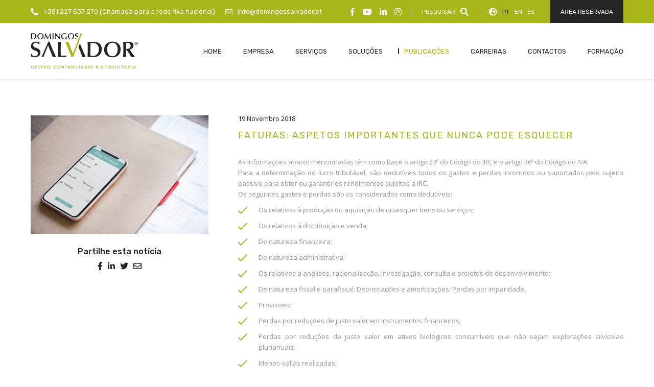

--- FILE ---
content_type: text/html; charset=UTF-8
request_url: https://www.domingossalvador.pt/pt/blog/faturas-aspetos-importantes-que-nunca-pode-esquecer
body_size: 7228
content:
<!DOCTYPE html>
<html>
<head>
<!-- Global site tag (gtag.js) - Google Analytics -->
<script async src="https://www.googletagmanager.com/gtag/js?id=UA-161420109-1"></script>
<script>
	window.dataLayer = window.dataLayer || [];
	function gtag(){dataLayer.push(arguments);}
	gtag('js', new Date());

	gtag('config', 'UA-161420109-1');
</script>

<base href="https://www.domingossalvador.pt/">

<meta charset="utf-8">
<meta http-equiv="X-UA-Compatible" content="IE=edge">
<meta name="viewport" content="width=device-width, initial-scale=1">

<meta name="format-detection" content="telephone=no">

<title>Faturas: Aspetos importantes que nunca pode esquecer</title>
<link rel="apple-touch-icon" sizes="57x57" href="https://www.domingossalvador.pt/assets/img/favicons/apple-icon-57x57.png">
<link rel="apple-touch-icon" sizes="60x60" href="https://www.domingossalvador.pt/assets/img/favicons/apple-icon-60x60.png">
<link rel="apple-touch-icon" sizes="72x72" href="https://www.domingossalvador.pt/assets/img/favicons/apple-icon-72x72.png">
<link rel="apple-touch-icon" sizes="76x76" href="https://www.domingossalvador.pt/assets/img/favicons/apple-icon-76x76.png">
<link rel="apple-touch-icon" sizes="114x114" href="https://www.domingossalvador.pt/assets/img/favicons/apple-icon-114x114.png">
<link rel="apple-touch-icon" sizes="120x120" href="https://www.domingossalvador.pt/assets/img/favicons/apple-icon-120x120.png">
<link rel="apple-touch-icon" sizes="144x144" href="https://www.domingossalvador.pt/assets/img/favicons/apple-icon-144x144.png">
<link rel="apple-touch-icon" sizes="152x152" href="https://www.domingossalvador.pt/assets/img/favicons/apple-icon-152x152.png">
<link rel="apple-touch-icon" sizes="180x180" href="https://www.domingossalvador.pt/assets/img/favicons/apple-icon-180x180.png">
<link rel="icon" type="image/png" sizes="192x192"  href="https://www.domingossalvador.pt/assets/img/favicons/android-icon-192x192.png">
<link rel="icon" type="image/png" sizes="32x32" href="https://www.domingossalvador.pt/assets/img/favicons/favicon-32x32.png">
<link rel="icon" type="image/png" sizes="96x96" href="https://www.domingossalvador.pt/assets/img/favicons/favicon-96x96.png">
<link rel="icon" type="image/png" sizes="16x16" href="https://www.domingossalvador.pt/assets/img/favicons/favicon-16x16.png">
<link rel="manifest" href="https://www.domingossalvador.pt/assets/img/favicons/manifest.json">
<meta name="msapplication-TileImage" content="https://www.domingossalvador.pt/assets/img/favicons/ms-icon-144x144.png">
<meta name="msapplication-TileColor" content="#ffffff">
<meta name="theme-color" content="#ffffff">

<meta name="description" content="Serviços de contabilidade, gestão e consultoria desde 1976. Gabinete de Contabilidade com maior atuação em Gaia, Porto e Aveiro">
<meta name="keywords" content="domingos, salvador, contabilidade, contabilista Porto, contabilista Vila Nova de Gaia, gestão, consultoria, aveiro, porto, gaia, contabilista, recursos humanos, payroll, faturação, apoio fiscal">
<meta name="googlebot" content="index, follow">
<meta name="robots" content="index, all">
<meta name="msnbot" content="index, follow">
<meta name="language" content="Portuguese">
<meta name="classification" content="domingos, salvador, contabilidade, contabilista Porto, contabilista Vila Nova de Gaia, gestão, consultoria, aveiro, porto, gaia, contabilista, recursos humanos, payroll, faturação, apoio fiscal">
<meta name="allow-search" content="yes">
<meta name="geo.placename" content="Vila Nova de Gaia, Porto, Portugal">
<meta name="author" content="Inovlancer">
<meta property="og:locale" content="pt_PT">
<meta property="og:type" content="website">
<meta property="og:title" content="Faturas: Aspetos importantes que nunca pode esquecer">
<meta property="og:description" content="Serviços de contabilidade, gestão e consultoria desde 1976. Gabinete de Contabilidade com maior atuação em Gaia, Porto e Aveiro">
<meta property="og:url" content="https://www.domingossalvador.pt/pt/blog/faturas-aspetos-importantes-que-nunca-pode-esquecer">
	<meta property="og:image" content="https://www.domingossalvador.pt/assets/modulos/blog/90.jpg">


<!--============================================================
== CSS -->

<!-- Google Fonts -->
<link href="https://fonts.googleapis.com/css?family=Open+Sans:400,400i,600,700,700i|Rubik:300,400,500,700|Montserrat:400,500,600&display=swap" rel="stylesheet">

<!-- Tema -->
<link rel="stylesheet" type="text/css" href="https://www.domingossalvador.pt/assets/css/style.min.css">

<!-- Font Awesome -->
<link rel="stylesheet" href="https://www.domingossalvador.pt/assets/plugins/fontawesome/css/all.min.css">

<!-- Owl Carousel 2 -->
<link rel="stylesheet" type="text/css" href="https://www.domingossalvador.pt/assets/plugins/owlcarousel/owl.carousel.min.css">

<!-- Material Design Icons -->
<link rel="stylesheet" href="https://www.domingossalvador.pt/assets/plugins/material-design-icons/material-icons.min.css">

<!-- fancybox -->
<!-- <link rel="stylesheet" type="text/css" href="https://www.domingossalvador.pt/assets/plugins/fancybox/jquery.fancybox.min.css"> -->

<!-- Smart forms -->
<link rel="stylesheet" type="text/css" href="https://www.domingossalvador.pt/assets/plugins/smart-forms/css/smart-forms.css">
<!--[if lte IE 8]>
	<link type="text/css" rel="stylesheet" href="https://www.domingossalvador.pt/assets/plugins/smart-forms/css/smart-forms-ie8.css">
<![endif]-->
<link rel="stylesheet" type="text/css" href="https://www.domingossalvador.pt/assets/plugins/smart-forms/css/smart-forms-custom.css">

<!-- Resolução de Conflitos de Consumo -->
<link rel="stylesheet" type="text/css" href="https://www.domingossalvador.pt/assets/plugins/res-conflitos/res-conflitos.min.css">

<!-- Animate.css -->
<link rel="stylesheet" href="https://www.domingossalvador.pt/assets/plugins/wow.js/animate.css">
</head>
<body>

<div class="loader"></div>
<!--============================================================
== Top -->

<div class="top">
	<div class="container">
		<div class="contactos-top widget">
							<div class="item">
					<i class="fas fa-phone fa-rotate-90"></i>
					<span>+351 227 537 270 (Chamada para a rede fixa nacional)</span>
				</div>
				<!-- .item -->
			
							<a class="item" href="mailto:info@domingossalvador.pt">
					<i class="far fa-envelope"></i>
					<span>info@domingossalvador.pt</span>
				</a>
				<!-- .item -->
					</div>
		<!-- .contactos-top -->

		<div class="redes-sociais-top widget">
							<a href="https://www.facebook.com/contabilidadedomingossalvador" target="_blank" title="Facebook"><i class="fab fa-facebook-f"></i></a>
			
							<a href="https://www.youtube.com/channel/UCOGRJIVb3xfyNdeb5m1HRqQ" target="_blank" title="YouTube"><i class="fab fa-youtube"></i></a>
			
							<a href="https://www.linkedin.com/company/domingos-salvador---gest%C3%A3o-contabilidade-&-consultoria" target="_blank" title="LinkedIn"><i class="fab fa-linkedin-in"></i></a>
			
							<a href="https://www.instagram.com/domingossalvador_" target="_blank" title="Instagram"><i class="fab fa-instagram"></i></a>
			
					</div>
		<!-- .redes-sociais-top -->

		<div class="abrir-search widget">
			<span>Pesquisar</span>
			<i class="fas fa-search"></i>
		</div>
		<!-- .abrir-search -->

		<div class="idiomas widget">
			<i class="fas fa-globe-europe"></i>
			<a href="https://www.domingossalvador.pt/pt/blog/faturas-aspetos-importantes-que-nunca-pode-esquecer" class="atual">PT</a>
			<a href="https://www.domingossalvador.pt/en/blog/invoices-aspects-that-you-cannot-forget" >EN</a>
			<a href="https://www.domingossalvador.pt/es/blog/facturas-aspectos-importantes-que-nunca-puede-olvidar" >ES</a>
		</div>
		<!-- .idiomas -->

		<a href="https://www.domingossalvador.pt/area-reservada/pt" class="btn-top" target="_blank">
			<span>Área Reservada</span>
		</a>
	</div>
	<!-- .container -->
</div>
<!-- .top -->


<!--============================================================
== Search -->

<div class="search">
	<div class="inner">
		<i class="material-icons close-search">close</i>

		<h2>
			Podemos ajudar?<br>
			Faça aqui a sua pesquisa		</h2>

		<form id="search">
			<input type="hidden" name="lang" value="pt">

			<input type="text" name="termos" placeholder="Digite aqui o que procura...">

			<button type="submit"></button>
		</form>
	</div>
	<!-- .inner -->
</div>
<!-- .search -->


<!--============================================================
== Header -->

<header>
	<div class="container">
		<a href="https://www.domingossalvador.pt/pt" class="logo wow fadeInLeft" title="Domingos Salvador - Gestão, Contabilidade & Consultoria">
			<img src="https://www.domingossalvador.pt/assets/img/logos/logo-domingos-salvador-420x140.png" alt="Domingos Salvador - Gestão, Contabilidade & Consultoria">
		</a>

		<ul class="menu wow fadeIn">
			<li><a href="https://www.domingossalvador.pt/pt"><span>Home</span></a></li>
							<li>
											<a href="https://www.domingossalvador.pt/pt/empresa" data-modelo="sete-colunas">
											<span>Empresa</span>
					</a>

											<ul class="submenu">
															<li>
									<a
																			data-modelo="tripla-coluna"

																					href="https://www.domingossalvador.pt/pt/empresa/politica-da-qualidade"
																												>
										Política da Qualidade									</a>
								</li>
															<li>
									<a
																			data-modelo="dupla-coluna"

																					href="https://www.domingossalvador.pt/pt/empresa/certificacao-da-qualidade"
																												>
										Certificação da Qualidade									</a>
								</li>
															<li>
									<a
																			data-modelo="simples"

																					href="https://www.domingossalvador.pt/pt/empresa/premios-e-distincoes"
																												>
										Prémios e Distinções									</a>
								</li>
													</ul>
									</li>
							<li>
											<a href="https://www.domingossalvador.pt/pt/servicos" data-modelo="servicos">
											<span>Serviços</span>
					</a>

											<ul class="submenu">
															<li>
									<a
																			href="https://www.domingossalvador.pt/pt/servicos/contabilidade-interna"
																		>
										Contabilidade Interna									</a>
								</li>
															<li>
									<a
																			href="https://www.domingossalvador.pt/pt/servicos/contabilidade-externa"
																		>
										Contabilidade Externa									</a>
								</li>
															<li>
									<a
																			href="https://www.domingossalvador.pt/pt/servicos/recursos-humanos"
																		>
										Recursos Humanos									</a>
								</li>
															<li>
									<a
																			href="https://www.domingossalvador.pt/pt/servicos/consultoria"
																		>
										Consultoria									</a>
								</li>
															<li>
									<a
																			href="https://www.domingossalvador.pt/pt/servicos/apoio-administrativo"
																		>
										Apoio Administrativo									</a>
								</li>
															<li>
									<a
																			href="https://www.domingossalvador.pt/pt/servicos/servicos-especiais"
																		>
										Serviços Especiais									</a>
								</li>
													</ul>
									</li>
							<li>
											<a href="https://www.domingossalvador.pt/pt/solucoes" data-modelo="tripla-coluna">
											<span>Soluções</span>
					</a>

									</li>
							<li>
											<a href="https://www.domingossalvador.pt/pt/publicacoes" data-modelo="blog">
											<span>Publicações</span>
					</a>

									</li>
							<li>
											<a href="https://www.domingossalvador.pt/pt/carreiras" data-modelo="recrutamento">
											<span>Carreiras</span>
					</a>

									</li>
							<li>
											<a href="https://www.domingossalvador.pt/pt/contactos" data-modelo="contactos">
											<span>Contactos</span>
					</a>

									</li>
							<li>
											<a href="https://www.domingossalvador.pt/pt/formacao" data-modelo="simples">
											<span>Formação</span>
					</a>

									</li>
					</ul>

		<i class="material-icons open-menu">menu</i>
	</div>
	<!-- .container -->
</header>


<!--============================================================
== Menu Mobile -->

<div class="menu-mobile">
	<i class="material-icons close-menu">close</i>

	<div class="menu-mobile-inner">
		<img src="https://www.domingossalvador.pt/assets/img/logos/logo-domingos-salvador-420x140.png" alt="Domingos Salvador - Gestão, Contabilidade & Consultoria" class="logo-mobile">

		<ul>
			<li><a href="https://www.domingossalvador.pt/pt">Home</a></li>
							<li>
											<a href="https://www.domingossalvador.pt/pt/empresa" data-modelo="sete-colunas">
											Empresa					</a>

											<i class="fas fa-chevron-down submenu-toggler"></i>

						<ul class="submenu">
															<li>
									<a
																			data-modelo="tripla-coluna"

																					href="https://www.domingossalvador.pt/pt/empresa/politica-da-qualidade"
																												>
										Política da Qualidade									</a>
								</li>
															<li>
									<a
																			data-modelo="dupla-coluna"

																					href="https://www.domingossalvador.pt/pt/empresa/certificacao-da-qualidade"
																												>
										Certificação da Qualidade									</a>
								</li>
															<li>
									<a
																			data-modelo="simples"

																					href="https://www.domingossalvador.pt/pt/empresa/premios-e-distincoes"
																												>
										Prémios e Distinções									</a>
								</li>
													</ul>
									</li>
							<li>
											<a href="https://www.domingossalvador.pt/pt/servicos" data-modelo="servicos">
											Serviços					</a>

											<i class="fas fa-chevron-down submenu-toggler"></i>

						<ul class="submenu">
															<li>
									<a
																			href="https://www.domingossalvador.pt/pt/servicos/contabilidade-interna"
																		>
										Contabilidade Interna									</a>
								</li>
															<li>
									<a
																			href="https://www.domingossalvador.pt/pt/servicos/contabilidade-externa"
																		>
										Contabilidade Externa									</a>
								</li>
															<li>
									<a
																			href="https://www.domingossalvador.pt/pt/servicos/recursos-humanos"
																		>
										Recursos Humanos									</a>
								</li>
															<li>
									<a
																			href="https://www.domingossalvador.pt/pt/servicos/consultoria"
																		>
										Consultoria									</a>
								</li>
															<li>
									<a
																			href="https://www.domingossalvador.pt/pt/servicos/apoio-administrativo"
																		>
										Apoio Administrativo									</a>
								</li>
															<li>
									<a
																			href="https://www.domingossalvador.pt/pt/servicos/servicos-especiais"
																		>
										Serviços Especiais									</a>
								</li>
													</ul>
									</li>
							<li>
											<a href="https://www.domingossalvador.pt/pt/solucoes" data-modelo="tripla-coluna">
											Soluções					</a>

									</li>
							<li>
											<a href="https://www.domingossalvador.pt/pt/publicacoes" data-modelo="blog">
											Publicações					</a>

									</li>
							<li>
											<a href="https://www.domingossalvador.pt/pt/carreiras" data-modelo="recrutamento">
											Carreiras					</a>

									</li>
							<li>
											<a href="https://www.domingossalvador.pt/pt/contactos" data-modelo="contactos">
											Contactos					</a>

									</li>
							<li>
											<a href="https://www.domingossalvador.pt/pt/formacao" data-modelo="simples">
											Formação					</a>

									</li>
					</ul>

		<div class="contactos-mobile">
							<div class="item">
					<i class="fas fa-phone fa-rotate-90 fa-fw"></i>
					<span>+351 227 537 270 (Chamada para a rede fixa nacional)</span>
				</div>
				<!-- .item -->
			
							<a class="item" href="mailto:info@domingossalvador.pt">
					<i class="far fa-envelope fa-fw"></i>
					<span>info@domingossalvador.pt</span>
				</a>
				<!-- .item -->
					</div>
		<!-- .contactos-mobile -->

		<a href="https://www.domingossalvador.pt/area-reservada/pt" class="btn-top">Área Reservada</a>
	</div>
</div>
<!-- .menu-mobile -->

<div class="menu-overlay"></div>
<div class="content">
	<div class="container">
		<div class="blog-mostrar">
			<aside>
									<img src="https://www.domingossalvador.pt/assets/modulos/blog/90.jpg" alt="Faturas: Aspetos importantes que nunca pode esquecer">
				
				<div class="partilha">
					<h5 class="cta">Partilhe Esta Notícia</h5>

					<div class="itens">
						<a target="_blank" href="https://www.facebook.com/sharer/sharer.php?u=https://www.domingossalvador.pt/pt/blog/faturas-aspetos-importantes-que-nunca-pode-esquecer"><i class="fab fa-facebook-f"></i></a>
						<a target="_blank" href="https://www.linkedin.com/shareArticle?mini=true&url=https://www.domingossalvador.pt/pt/blog/faturas-aspetos-importantes-que-nunca-pode-esquecer&title=&summary=Faturas: Aspetos importantes que nunca pode esquecer&source="><i class="fab fa-linkedin-in"></i></a>
						<a target="_blank" href="https://twitter.com/home?status=https://www.domingossalvador.pt/pt/blog/faturas-aspetos-importantes-que-nunca-pode-esquecer"><i class="fab fa-twitter"></i></a>
						<a target="_blank" href="mailto:info@example.com?&subject=Faturas: Aspetos importantes que nunca pode esquecer&body=https://www.domingossalvador.pt/pt/blog/faturas-aspetos-importantes-que-nunca-pode-esquecer"><i class="far fa-envelope"></i></a>
					</div>
					<!-- .itens -->
				</div>
				<!-- .partilha -->
			</aside>

			<main>
				<div class="data">19 Novembro 2018</div>

				<h1>Faturas: Aspetos importantes que nunca pode esquecer</h1>

				<div class="conteudo-editavel"><div style="text-align: justify;">As informações abaixo mencionadas têm como base o artigo 23º do Código do IRC e o artigo 36º do Código do IVA.<br />
Para a determinação do lucro tributável, são dedutíveis todos os gastos e perdas incorridos ou suportados pelo sujeito passivo para obter ou garantir os rendimentos sujeitos a IRC.<br />
Os seguintes gastos e perdas são os considerados como dedutíveis:</div>

<ul>
	<li style="text-align: justify;">Os relativos à produção ou aquisição de quaisquer bens ou serviços;</li>
	<li style="text-align: justify;">Os relativos à distribuição e venda;</li>
	<li style="text-align: justify;">De natureza financeira;</li>
	<li style="text-align: justify;">De natureza administrativa;</li>
	<li style="text-align: justify;">Os relativos a análises, racionalização, investigação, consulta e projetos de desenvolvimento;</li>
	<li style="text-align: justify;">De natureza fiscal e parafiscal; Depreciações e amortizações; Perdas por imparidade;&nbsp;</li>
	<li style="text-align: justify;">Provisões;&nbsp;</li>
	<li style="text-align: justify;">Perdas por reduções de justo valor em instrumentos financeiros;&nbsp;</li>
	<li style="text-align: justify;">Perdas por reduções de justo valor em ativos biológicos consumíveis que não sejam explorações silvícolas plurianuais;&nbsp;&nbsp;</li>
	<li style="text-align: justify;">Menos-valias realizadas;</li>
	<li style="text-align: justify;">Indemnizações resultantes de eventos cujo risco não seja segurável.</li>
</ul>

<div style="text-align: justify;">Todos estes gastos deverão estar comprovados documentalmente.<br />
<br />
As faturas devem conter os seguintes elementos:</div>

<ul>
	<li style="text-align: justify;">Nome ou denominação social do fornecedor dos bens ou prestador dos serviços e do adquirente;</li>
	<li style="text-align: justify;">Números de identificação fiscal do fornecedor dos bens ou prestador dos serviços e do adquirente;</li>
	<li style="text-align: justify;">Quantidade e denominação usual dos bens adquiridos ou dos serviços prestados;</li>
	<li style="text-align: justify;">Valor da contraprestação;</li>
	<li style="text-align: justify;">Data em que os bens foram adquiridos ou em que os serviços foram realizados.&nbsp;</li>
</ul>

<div style="text-align: justify;"><br />
Esta publicação é meramente informativa, e não dispensa a consulta da documentação oficial devida.<br />
O Gabinete de Contabilidade Domingos Salvador disponibiliza-se para o auxiliar nestas questões.<br />
Não hesite em contactar para agendar reunião: +351 227537270 ou contabilidade@domingossalvador.pt . &nbsp;<br />
&nbsp;</div>
</div>
			</main>
		</div>
		<!-- .blog-mostrar -->
	</div>
	<!-- .container -->
</div>
<!-- .content -->

<!-- Definir uma variável em JS para colocar o menu ativo. -->
<script>
	var modelo = 'blog';
</script>
<footer>
	<div class="container">
		<main>
			<div class="cols">
				<div class="col">
					<h5 class="tit line">Mais informação</h5>

					<ul class="menu-footer">
													<li>
																	<a href="https://www.domingossalvador.pt/pt/servicos" data-modelo="servicos">
																	Serviços								</a>
							</li>
													<li>
																	<a href="https://www.domingossalvador.pt/area-reservada/pt" target="_blank">
																	Área Reservada								</a>
							</li>
													<li>
																	<a href="https://www.domingossalvador.pt/pt/solucoes" data-modelo="tripla-coluna">
																	Soluções								</a>
							</li>
													<li>
																	<a href="https://www.domingossalvador.pt/pt/publicacoes" data-modelo="blog">
																	Publicações								</a>
							</li>
													<li>
																	<a href="https://www.domingossalvador.pt/pt/carreiras" data-modelo="recrutamento">
																	Carreiras								</a>
							</li>
													<li>
																	<a href="https://www.domingossalvador.pt/pt/calendario-fiscal" data-modelo="calendario-fiscal">
																	Calendário Fiscal								</a>
							</li>
													<li>
																	<a href="https://www.domingossalvador.pt/pt/links-uteis" data-modelo="quatro-colunas">
																	Links Úteis								</a>
							</li>
													<li>
																	<a href="https://www.domingossalvador.pt/pt/destaques" data-modelo="blog-destaques">
																	Destaques								</a>
							</li>
													<li>
																	<a href="https://www.domingossalvador.pt/pt/pedido-de-cotacao" data-modelo="pedido-de-cotacao">
																	Pedido de Cotação								</a>
							</li>
													<li>
																	<a href="https://www.domingossalvador.pt/pt/programa-adaptar" data-modelo="simples">
																	Programa ADAPTAR								</a>
							</li>
											</ul>
				</div>
				<!-- .col -->

				<div class="col">
					<h5 class="tit line">Siga-nos</h5>

					<ul class="redes-sociais-footer">
													<a href="https://www.facebook.com/contabilidadedomingossalvador" target="_blank" title="Facebook">
								<i class="fab fa-facebook-f fa-fw"></i>
								<span>Facebook</span>
							</a>
						
													<a href="https://www.youtube.com/channel/UCOGRJIVb3xfyNdeb5m1HRqQ" target="_blank" title="YouTube">
								<i class="fab fa-youtube fa-fw"></i>
								<span>YouTube</span>
							</a>
						
													<a href="https://www.linkedin.com/company/domingos-salvador---gest%C3%A3o-contabilidade-&-consultoria" target="_blank" title="LinkedIn">
								<i class="fab fa-linkedin-in fa-fw"></i>
								<span>LinkedIn</span>
							</a>
						
													<a href="https://www.instagram.com/domingossalvador_" target="_blank" title="Instagram">
								<i class="fab fa-instagram fa-fw"></i>
								<span>Instagram</span>
							</a>
						
											</ul>
					<!-- .redes-sociais-footer -->
				</div>
				<!-- .col -->

				<div class="col">
					<h5 class="tit line">Idiomas</h5>

					<ul class="idiomas-footer">
						<i class="fas fa-globe-europe"></i>
						<a href="https://www.domingossalvador.pt/pt/blog/faturas-aspetos-importantes-que-nunca-pode-esquecer" class="atual">PT</a>
						<a href="https://www.domingossalvador.pt/en/blog/invoices-aspects-that-you-cannot-forget" >EN</a>
						<a href="https://www.domingossalvador.pt/es/blog/facturas-aspectos-importantes-que-nunca-puede-olvidar" >ES</a>
					</ul>
				</div>
				<!-- .col -->
			</div>
			<!-- .cols -->

			<div class="logos">
				<div class="item">
					<img src="https://www.domingossalvador.pt/assets/img/footer/logos/apeca.png" alt="APECA - Associação Portuguesa das Empresas de Contabilidade e Administração" height="75">
				</div>
				<!-- .item -->

				<div class="divider"></div>

				<div class="item">
					<!-- <img src="https://www.domingossalvador.pt/assets/img/footer/logos/pme-excelencia-19.png?t=1764837335" alt="PME Excelência '19" height="60"> -->
					<img src="https://www.domingossalvador.pt/assets/img/footer/logos/pme-excelencia-23.png" alt="PME Excelência '23" height="60">
					<!-- <img src="https://www.domingossalvador.pt/assets/img/footer/logos/pme-lider-19.png" alt="PME Líder '19" height="60"> -->
					<img src="https://www.domingossalvador.pt/assets/img/footer/logos/pme-lider-24.png" alt="PME Líder '24" height="60">
					<img src="https://www.domingossalvador.pt/assets/img/footer/logos/scoring.png" alt="Scoring" height="60">
				</div>
				<!-- .item -->

				<div class="divider"></div>

				<div class="item">
					<img src="https://www.domingossalvador.pt/assets/img/footer/logos/aenor.png" alt="AENOR - Empresa Registada" height="70">
					<img src="https://www.domingossalvador.pt/assets/img/footer/logos/iqnet.png" alt="IQNet - Certified Management System" height="70">
				</div>
				<!-- .item -->
			</div>
			<!-- .logos -->
		</main>

		<aside>
			<h5 class="tit line line-primaria">Subscrever newsletter</h5>

			<form action="//domingossalvador.us9.list-manage.com/subscribe/post?u=a93859d31251f37caad7742b4&amp;id=7439bfca2d" method="POST" name="mc-embedded-subscribe-form" target="_blank">
				<input type="text" name="FNAME" placeholder="Nome" required>

				<input type="email" name="EMAIL" placeholder="Email" required>

				<label>
					<input type="checkbox" name="accept" required>
					<span class="checkbox"></span>
					<span class="desc">
						Li e aceito os <a href="https://www.domingossalvador.pt/pt/politica-de-privacidade" target="_blank">termos</a>, autorizando o envio de informação e promoções acerca da Domingos Salvador&reg; por email.					</span>
				</label>

				<button type="submit" class="btn btn-dark">Subscrever</button>
			</form>
		</aside>
	</div>
	<!-- .container -->
</footer>


<!--============================================================
== Copyright -->

<div class="copyright">
	<div class="container">
		<img src="https://www.domingossalvador.pt/assets/img/footer/barra-feder.jpg" class="barra-feder">

		<p>2020 &copy; Domingos Salvador - Gestão, Contabilidade & Consultoria</p>

		<div class="links">
			<a class="open-res-conflitos">Resolução de conflitos de consumo</a>
			<a href="https://www.domingossalvador.pt/pt/politica-de-privacidade">Política de Privacidade</a>
			<a href="https://www.livroreclamacoes.pt/" target="_blank">Livro de Reclamações Online</a>
		</div>
		<!-- .links -->

		<p>Developed by <a href="https://www.inovlancer.pt" target="_blank">Inovlancer</a></p>
	</div>
	<!-- .container -->
</div>
<!-- .copyright -->


<!--============================================================
== Resolução de Conflitos de Consumo -->

<div class="res-conflitos-popup">
	<div class="res-conflitos-box">
		<i class="material-icons res-conflitos-close">close</i>

		<div class="conteudo-editavel">
			Em caso de litígio o consumidor pode recorrer a uma Entidade de Resolução Alternativa de Litígios de consumo:<br>
			<br>
			CICAP – Tribunal Arbitral de Consumo<br>
			Rua Damião de Góis, 31, Loja 6, 4050-225, Porto<br>
			+351 22 550 83 49 / +351 22 502 97 91<br>
			<a href="mailto:cicap@cicap.pt">cicap@cicap.pt</a><br>
            <br>
			Mais informações em Portal do Consumidor <a href="http://www.consumidor.pt/" target="_blank">www.consumidor.pt</a>
		</div>
		<!-- .conteudo-editavel -->
	</div>
	<!-- .res-conflitos-box -->
</div>
<!-- .res-conflitos-popup -->


<!--============================================================
== JS -->

<!-- jQuery -->
<script src="https://www.domingossalvador.pt/assets/js/jquery.min.js"></script>

<!-- Cycle2 -->
<script src="https://www.domingossalvador.pt/assets/plugins/cycle2/jquery.cycle2.min.js"></script>

<!-- Owl Carousel 2 -->
<script src="https://www.domingossalvador.pt/assets/plugins/owlcarousel/owl.carousel.min.js"></script>

<!-- Isotope -->
<!-- <script src="https://www.domingossalvador.pt/assets/plugins/isotope/isotope.pkgd.min.js"></script> -->

<!-- fancybox -->
<!-- <script src="https://www.domingossalvador.pt/assets/plugins/fancybox/jquery.fancybox.min.js"></script> -->

<!-- Smart forms -->
<script src="https://www.domingossalvador.pt/assets/plugins/smart-forms/js/jquery-ui-custom.min.js"></script>
<script src="https://www.domingossalvador.pt/assets/plugins/smart-forms/js/jquery.form.min.js"></script>
<script src="https://www.domingossalvador.pt/assets/plugins/smart-forms/js/jquery.maskedinput.js"></script>
<script src="https://www.domingossalvador.pt/assets/plugins/smart-forms/js/jquery.validate.min.js"></script>
<script src="https://www.domingossalvador.pt/assets/plugins/smart-forms/js/additional-methods.min.js"></script>
<script src="https://www.domingossalvador.pt/assets/plugins/smart-forms/js/jquery.formShowHide.min.js"></script>

<!-- Resolução de Conflitos e Consumo -->
<script src="https://www.domingossalvador.pt/assets/plugins/res-conflitos/res-conflitos.min.js"></script>

<!-- Wow.js -->
<script src="https://www.domingossalvador.pt/assets/plugins/wow.js/wow.min.js"></script>

<!-- Waypoints -->
<script src="https://www.domingossalvador.pt/assets/plugins/waypoints/jquery.waypoints.min.js"></script>

<!-- CountUp -->
<script src="https://www.domingossalvador.pt/assets/plugins/countup/jquery.countup.min.js"></script>

<!-- Tema -->
<script src="https://www.domingossalvador.pt/assets/js/common.min.js"></script>

<!-- Validação de Formulários -->
<script type="text/javascript">
	$(function() {
		$('#form-contactos').validate({
			/* @validation states + elements
			------------------------------------------- */
			errorClass: "state-error",
			validClass: "state-success",
			errorElement: "em",
			onkeyup: false,
			onclick: false,

			/* @validation rules
			------------------------------------------ */
			rules: {
				nome: { required: true },
				contacto: { required: true },
				email: {
					required: true,
					email: true
				},
				assunto: { required: true },
				mensagem: { required: true },
				politica: { required: true },
				captcha: {
					required: true,
					remote: 'https://www.domingossalvador.pt/forms/contactos/captcha/process.php'
				}
			},
			messages: {
				nome: { required: 'Insira o seu nome.' },
				contacto: { required: 'Insira o seu contacto telefónico.' },
				email: {
					required: 'Insira o seu email.',
					email: 'Insira um email válido.'
				},
				assunto: { required: 'Insira o assunto a tratar.' },
				mensagem: { required: 'Escreva algo na mensagem.' },
				politica: { required: 'Tem de ler e aceitar os termos da nossa política de privacidade.' },
				captcha: {
					required: 'Insira o CAPTCHA.',
					remote: 'O CAPTCHA está incorreto.'
				}
			},

			/* @validation highlighting + error placement
			---------------------------------------------------- */
			highlight: function(element, errorClass, validClass) {
				$(element).closest('.field').addClass(errorClass).removeClass(validClass);
			},
			unhighlight: function(element, errorClass, validClass) {
				$(element).closest('.field').removeClass(errorClass).addClass(validClass);
			},
			errorPlacement: function(error, element) {
				if (element.is(":radio") || element.is(":checkbox")) {
					element.closest('.option-group').after(error);
				} else {
					error.insertAfter(element.parent());
				}
			},

			/* @ajax form submition
			---------------------------------------------------- */
			submitHandler: function(form) {
				$(form).ajaxSubmit({
					target: '.result',
					beforeSubmit: function() {
						swapButton('#form-contactos');
						$('.form-footer').addClass('progress');
					},
					error: function() {
						swapButton('#form-contactos');
						$('.form-footer').removeClass('progress');
					},
					success: function() {
						swapButton('#form-contactos');
						$('.form-footer').removeClass('progress');
						$('.alert-success').show().delay(7000).fadeOut();
						$('.field').removeClass('state-error, state-success');
						if ($('.alert-error').length == 0) {
							$('#form-contactos').resetForm();
							reloadCaptcha('contactos');
						}
					}
				});
			}
		});

		$('#form-pedido-de-cotacao').validate({
			/* @validation states + elements
			------------------------------------------- */
			errorClass: "state-error",
			validClass: "state-success",
			errorElement: "em",
			onkeyup: false,
			onclick: false,

			/* @validation rules
			------------------------------------------ */
			rules: {
				nome: { required: true },
				email: {
					required: true,
					email: true
				},
				servico: { required: true },
				detalhes: { required: true },
				politica: { required: true },
				captcha: {
					required: true,
					remote: 'https://www.domingossalvador.pt/forms/pedido-de-cotacao/captcha/process.php'
				}
			},
			messages: {
				nome: { required: 'Insira o seu nome.' },
				email: {
					required: 'Insira o seu email.',
					email: 'Insira um email válido.'
				},
				servico: { required: 'Selecione o serviço pretendido.' },
				detalhes: { required: 'Insira alguns detalhes.' },
				politica: { required: 'Tem de ler e aceitar os termos da nossa política de privacidade.' },
				captcha: {
					required: 'Insira o CAPTCHA.',
					remote: 'O CAPTCHA está incorreto.'
				}
			},

			/* @validation highlighting + error placement
			---------------------------------------------------- */
			highlight: function(element, errorClass, validClass) {
				$(element).closest('.field').addClass(errorClass).removeClass(validClass);
			},
			unhighlight: function(element, errorClass, validClass) {
				$(element).closest('.field').removeClass(errorClass).addClass(validClass);
			},
			errorPlacement: function(error, element) {
				if (element.is(":radio") || element.is(":checkbox")) {
					element.closest('.option-group').after(error);
				} else {
					error.insertAfter(element.parent());
				}
			},

			/* @ajax form submition
			---------------------------------------------------- */
			submitHandler: function(form) {
				$(form).ajaxSubmit({
					target: '.result',
					beforeSubmit: function() {
						swapButton('#form-pedido-de-cotacao');
						$('.form-footer').addClass('progress');
					},
					error: function() {
						swapButton('#form-pedido-de-cotacao');
						$('.form-footer').removeClass('progress');
					},
					success: function() {
						swapButton('#form-pedido-de-cotacao');
						$('.form-footer').removeClass('progress');
						$('.alert-success').show().delay(7000).fadeOut();
						$('.field').removeClass('state-error, state-success');
						if ($('.alert-error').length == 0) {
							$('#form-pedido-de-cotacao').resetForm();
							reloadCaptcha('pedido-de-cotacao');
						}
					}
				});
			}
		});

		$('#form-recrutamento').validate({
			/* @validation states + elements
			------------------------------------------- */
			errorClass: "state-error",
			validClass: "state-success",
			errorElement: "em",
			onkeyup: false,
			onclick: false,

			/* @validation rules
			------------------------------------------ */
			rules: {
				nome: { required: true },
				nacionalidade: { required: true },
				localidade: { required: true },
				contacto: { required: true },
				email: {
					required: true,
					email: true
				},
				funcao: { required: true },
				cv: {
					required: true,
					extension: 'jpg|JPG|jpeg|JPEG|png|PNG|pdf'
				},
				politica: { required: true },
				captcha: {
					required: true,
					remote: 'https://www.domingossalvador.pt/forms/recrutamento/captcha/process.php'
				}
			},
			messages: {
				nome: { required: 'Insira o seu nome.' },
				nacionalidade: { required: 'Insira a sua nacionalidade.' },
				localidade: { required: 'Insira a sua localidade.' },
				contacto: { required: 'Insira o seu contacto telefónico.' },
				email: {
					required: 'Insira o seu email.',
					email: 'Insira um email válido.'
				},
				funcao: { required: 'Indique a função a que se candidata.' },
				cv: {
					required: 'Anexe o seu Curriculum Vitæ.',
					extension: 'Apenas são permitidos ficheiros das seguintes extensões: <b>jpg/jpeg</b>, <b>png</b> ou <b>pdf</b>.'
				},
				politica: { required: 'Tem de ler e aceitar os termos da nossa política de privacidade.' },
				captcha: {
					required: 'Insira o CAPTCHA.',
					remote: 'O CAPTCHA está incorreto.'
				}
			},

			/* @validation highlighting + error placement
			---------------------------------------------------- */
			highlight: function(element, errorClass, validClass) {
				$(element).closest('.field').addClass(errorClass).removeClass(validClass);
			},
			unhighlight: function(element, errorClass, validClass) {
				$(element).closest('.field').removeClass(errorClass).addClass(validClass);
			},
			errorPlacement: function(error, element) {
				if (element.is(":radio") || element.is(":checkbox")) {
					element.closest('.option-group').after(error);
				} else {
					error.insertAfter(element.parent());
				}
			},

			/* @ajax form submition
			---------------------------------------------------- */
			submitHandler: function(form) {
				$(form).ajaxSubmit({
					target: '.result',
					beforeSubmit: function() {
						swapButton('#form-recrutamento');
						$('.form-footer').addClass('progress');
					},
					error: function() {
						swapButton('#form-recrutamento');
						$('.form-footer').removeClass('progress');
					},
					success: function() {
						swapButton('#form-recrutamento');
						$('.form-footer').removeClass('progress');
						$('.alert-success').show().delay(7000).fadeOut();
						$('.field').removeClass('state-error, state-success');
						if ($('.alert-error').length == 0) {
							$('#form-recrutamento').resetForm();
							reloadCaptcha('recrutamento');
						}
					}
				});
			}
		});
	});
</script>
</body>
</html>


--- FILE ---
content_type: text/css
request_url: https://www.domingossalvador.pt/assets/css/style.min.css
body_size: 7227
content:
html,body,div,span,applet,object,iframe,h1,h2,h3,h4,h5,h6,p,blockquote,pre,a,abbr,acronym,address,big,cite,code,del,dfn,em,img,ins,kbd,q,s,samp,small,strike,strong,sub,sup,tt,var,b,u,i,center,dl,dt,dd,ol,ul,li,fieldset,form,label,legend,table,caption,tbody,tfoot,thead,tr,th,td,article,aside,canvas,details,embed,figure,figcaption,footer,header,hgroup,menu,nav,output,ruby,section,summary,time,mark,audio,video{margin:0;padding:0;border:0;font-size:100%;font:inherit;vertical-align:baseline}article,aside,details,figcaption,figure,footer,header,hgroup,menu,nav,section{display:block}body{line-height:1}ol,ul{list-style:none}blockquote,q{quotes:none}blockquote:before,blockquote:after,q:before,q:after{content:'';content:none}table{border-collapse:collapse;border-spacing:0}:focus,a:active,a:focus,a:hover{outline:0}b,strong{font-weight:700 !important}em{font-style:italic !important}input,button{font-family:inherit;font-size:inherit;color:inherit}a{color:inherit;text-decoration:none}*,*:before,*:after{-webkit-box-sizing:border-box;-moz-box-sizing:border-box;box-sizing:border-box}*:not([class^="fancy"]){transition:background-color .3s, color .3s, border-color .3s}body{font-family:"Open Sans",sans-serif;background-color:#ffffff;color:#999;font-size:13px;overflow-x:hidden}.container{width:1200px;max-width:100%;padding:0 20px;margin:0 auto}.content{padding:70px 0}.conteudo-editavel{line-height:1.65}.conteudo-editavel a{color:#a8b619}.conteudo-editavel a:hover{color:#252525}.conteudo-editavel img{max-width:100%;height:auto !important}.conteudo-editavel ul{margin-top:10px}.conteudo-editavel ul li{position:relative;padding-left:40px;margin-bottom:10px}.conteudo-editavel ul li::before{content:'';position:absolute;top:5px;left:0;width:18px;height:8px;border-width:0 0 2px 2px;border-style:solid;border-color:#a8b619;-webkit-transform:rotate(-45deg);-moz-transform:rotate(-45deg);-ms-transform:rotate(-45deg);-o-transform:rotate(-45deg);transform:rotate(-45deg)}.conteudo-editavel ul.links li::before{font-style:normal;font-variant:normal;text-rendering:auto;-webkit-font-smoothing:antialiased;font-family:"Font Awesome 5 Free";font-weight:900;content:"";width:auto;height:auto;border:0;-webkit-transform:none;-moz-transform:none;-ms-transform:none;-o-transform:none;transform:none;top:-2px;color:#a8b619;font-size:16px}.loader{position:fixed;bottom:0;left:0;width:100%;height:100%;z-index:9999;background-color:#fff}h1{font-family:"Rubik",sans-serif;text-transform:uppercase;color:#a8b619;margin-bottom:30px;line-height:1.3;font-size:18px;letter-spacing:2px}h2{font-size:30px;margin-bottom:40px;line-height:1.2;color:#252525;font-family:"Montserrat",sans-serif;font-weight:600}h2 .sub{font-family:"Rubik",sans-serif;font-size:18px;color:#a8b619;display:block;margin-bottom:10px;text-transform:uppercase;font-weight:400}h4{font-size:22px;margin-bottom:20px;line-height:1.3;font-weight:700;color:#252525}h5{font-size:18px;margin-top:30px;margin-bottom:10px;line-height:1.3;font-weight:500;color:#252525;font-family:"Rubik",sans-serif}h5:first-child{margin-top:0}h2.line,h4.line,h5.line{padding-left:40px;position:relative}h2.line::before,h4.line::before,h5.line::before{content:'';position:absolute;bottom:50%;-webkit-transform:translateY(50%);-moz-transform:translateY(50%);-ms-transform:translateY(50%);-o-transform:translateY(50%);transform:translateY(50%);left:0;width:30px;height:5px;background-color:#252525}h2.line.line-primaria::before,h4.line.line-primaria::before,h5.line.line-primaria::before{background-color:#a8b619}h1.center,h2.center,h4.center,h5.center{text-align:center}h2.center.line,h4.center.line,h5.center.line{padding-left:0;padding-bottom:20px}h2.center.line::before,h4.center.line::before,h5.center.line::before{bottom:0;-webkit-transform:translateX(-50%);-moz-transform:translateX(-50%);-ms-transform:translateX(-50%);-o-transform:translateX(-50%);transform:translateX(-50%);left:50%;width:50px}.btn{line-height:25px;padding:6px 25px 4px 25px;text-transform:uppercase;font-size:12px;background-color:#a8b619;color:#fff;font-weight:500;font-family:"Rubik",sans-serif;display:inline-block;cursor:pointer;border:0}.btn:hover{background-color:#fff;color:#a8b619}.btn.btn-dark{color:#7e7e7e;background-color:#111}.btn.btn-dark:hover{color:#fff;background-color:#a8b619}.top{background-color:#a8b619}.top .container{display:-webkit-flex;display:-ms-flex;display:flex;justify-content:flex-end;height:45px}.top .widget:nth-child(n+3){position:relative;margin-left:20px;padding-left:20px}.top .widget:nth-child(n+3)::before{content:'';position:absolute;bottom:50%;left:0;-webkit-transform:translateY(50%);-moz-transform:translateY(50%);-ms-transform:translateY(50%);-o-transform:translateY(50%);transform:translateY(50%);width:1px;height:12px;background-color:#fff}.top .contactos-top{margin-right:auto;display:-webkit-flex;display:-ms-flex;display:flex;align-items:center}.top .contactos-top .item{display:-webkit-flex;display:-ms-flex;display:flex;align-items:center}.top .contactos-top .item i,.top .contactos-top .item span{color:#fff}.top .contactos-top .item i{font-size:14px}.top .contactos-top .item span{margin-left:10px;font-family:"Rubik",sans-serif;font-size:13px}.top .contactos-top .item:nth-child(n+2){margin-left:20px}.top .contactos-top a.item:hover i,.top .contactos-top a.item:hover span{color:#252525}.top .redes-sociais-top{display:-webkit-flex;display:-ms-flex;display:flex;align-items:center}.top .redes-sociais-top a i{display:block;font-size:16px;color:#fff}.top .redes-sociais-top a:nth-child(n+2){margin-left:15px}.top .redes-sociais-top a:hover i{color:#252525}.top .abrir-search{display:-webkit-flex;display:-ms-flex;display:flex;align-items:center;cursor:pointer}.top .abrir-search span,.top .abrir-search i{color:#fff}.top .abrir-search span{margin-right:10px;font-size:12px;text-transform:uppercase;font-family:"Rubik",sans-serif}.top .abrir-search i{font-size:16px}.top .abrir-search:hover span,.top .abrir-search:hover i{color:#252525}.top .idiomas{display:-webkit-flex;display:-ms-flex;display:flex;align-items:center}.top .idiomas i,.top .idiomas a{color:#fff}.top .idiomas i{font-size:16px}.top .idiomas a{font-size:12px;margin-left:10px;font-family:"Rubik",sans-serif}.top .idiomas a.atual,.top .idiomas a:hover{color:#252525}.top .btn-top{display:-webkit-flex;display:-ms-flex;display:flex;align-items:center;background-color:#252525;padding:0 20px;margin-left:30px}.top .btn-top span{font-size:12px;text-transform:uppercase;color:#fff;font-family:"Rubik",sans-serif}.top .btn-top:hover{background-color:#fff}.top .btn-top:hover span{color:#252525}@media (max-width: 991.98px){.top .contactos-top{display:none}}@media (max-width: 575.98px){.top .abrir-search span,.top .btn-top{display:none}}header{position:relative;z-index:1;border-bottom:1px solid transparent}header .container{display:-webkit-flex;display:-ms-flex;display:flex;justify-content:space-between;height:110px}header.border{border-color:#efefef}.logo{display:-webkit-flex;display:-ms-flex;display:flex;align-items:center}.logo img{height:70px}.menu{display:-webkit-flex;display:-ms-flex;display:flex}.menu>li{display:-webkit-flex;display:-ms-flex;display:flex;position:relative}.menu>li>a{display:-webkit-flex;display:-ms-flex;display:flex;align-items:center}.menu>li>a>span{font-size:13px;text-transform:uppercase;color:#252525;line-height:11px;padding-left:12px;font-family:"Rubik",sans-serif;position:relative}.menu>li>a>span::before{content:'';position:absolute;left:0;bottom:50%;-webkit-transform:translateY(50%);-moz-transform:translateY(50%);-ms-transform:translateY(50%);-o-transform:translateY(50%);transform:translateY(50%);display:block;width:2px;background-color:#252525;height:0%;transition:all .2s}.menu>li .submenu{position:absolute;top:110%;left:-5px;background-color:#fff;box-shadow:0 5px 5px rgba(0,0,0,0.4);padding:20px 0;pointer-events:none;opacity:0;transition:all .2s;min-width:220px;margin-top:-20px}.menu>li .submenu li{display:block}.menu>li .submenu li a{display:block;padding:0 15px;text-transform:uppercase;color:#252525;font-size:12px;white-space:nowrap;line-height:30px;font-family:"Rubik",sans-serif}.menu>li .submenu li:nth-child(n+2){margin-top:5px}.menu>li .submenu li:hover a,.menu>li .submenu li.active a{color:#a8b619}.menu>li:hover>a>span,.menu>li.active>a>span{color:#a8b619}.menu>li:hover>a>span::before,.menu>li.active>a>span::before{height:100%}.menu>li:hover .submenu{top:100%;opacity:1;pointer-events:all}.menu>li:nth-child(n+2){margin-left:30px}.open-menu{font-size:40px;cursor:pointer;color:#252525;align-self:center}.open-menu:hover{color:#a8b619}@media (max-width: 991.98px){.menu{display:none}}@media (min-width: 992px){.open-menu{display:none}}.menu-mobile{position:fixed;top:0;right:-280px;width:280px;height:100%;background-color:#fff;z-index:5;transition:all .2s}.menu-mobile .close-menu{display:none;position:absolute;top:50px;right:100%;width:35px;line-height:35px;text-align:center;background-color:#a8b619;color:#fff;font-size:20px;cursor:pointer}.menu-mobile .menu-mobile-inner{position:absolute;top:0;left:0;width:100%;height:100%;overflow-y:auto;padding:50px 0}.menu-mobile .logo-mobile{display:block;width:150px;margin:0 auto 50px auto}.menu-mobile ul li{display:-webkit-flex;display:-ms-flex;display:flex;flex-wrap:wrap;align-items:center;padding:0 20px}.menu-mobile ul li a,.menu-mobile ul li i{color:#252525;line-height:20px}.menu-mobile ul li a{flex-grow:1;font-family:"Rubik",sans-serif;font-size:13px;text-transform:uppercase;padding:5px 0}.menu-mobile ul li i{width:30px;min-width:30px;transition:all .2s;-webkit-transform:rotate(0deg);-moz-transform:rotate(0deg);-ms-transform:rotate(0deg);-o-transform:rotate(0deg);transform:rotate(0deg);text-align:center}.menu-mobile ul li i.aberto{-webkit-transform:rotate(180deg);-moz-transform:rotate(180deg);-ms-transform:rotate(180deg);-o-transform:rotate(180deg);transform:rotate(180deg)}.menu-mobile ul li .submenu{display:none;background-color:rgba(0,0,0,0.05);padding:15px 0;width:100%}.menu-mobile ul li:nth-child(n+2){margin-top:5px}.menu-mobile ul li:hover>a,.menu-mobile ul li.active>a{color:#a8b619}.menu-mobile .btn-top{display:inline-block;background-color:#252525;padding:0 20px;margin-top:30px;margin-left:20px;font-size:12px;text-transform:uppercase;color:#fff;font-family:"Rubik",sans-serif;line-height:35px}.menu-mobile .btn-top:hover{background-color:#a8b619}.contactos-mobile{margin:30px 0 0 20px}.contactos-mobile .item{display:-webkit-flex;display:-ms-flex;display:flex;align-items:center;height:20px}.contactos-mobile .item i,.contactos-mobile .item span{color:#252525}.contactos-mobile .item i{font-size:14px}.contactos-mobile .item span{margin-left:10px;font-family:"Rubik",sans-serif;font-size:13px}.contactos-mobile .item:nth-child(n+2){margin-top:10px}.contactos-mobile a.item:hover i,.contactos-mobile a.item:hover span{color:#a8b619}.menu-mobile.aberto{right:0}.menu-mobile.aberto .close-menu{display:block}.menu-overlay{position:fixed;bottom:0;left:0;width:100%;height:100%;display:none;background-color:rgba(37,37,37,0.5);z-index:4}.slideshow{position:relative;z-index:0}.slideshow .slide{width:100%;height:550px;display:-webkit-flex !important;display:-ms-flex !important;display:flex !important;align-items:center;justify-content:center;background-size:cover;background-position:center}.slideshow .slide .container{display:-webkit-flex;display:-ms-flex;display:flex;justify-content:flex-end}.slideshow .slide .container .captions{text-align:right}.slideshow .slide .container .captions .tit,.slideshow .slide .container .captions .desc{font-family:"Rubik",sans-serif}.slideshow .slide .container .captions .tit{font-size:35px;text-transform:uppercase;color:#252525}.slideshow .slide .container .captions .desc{color:#fff;font-size:25px}.slideshow .slide .container .captions .desc:nth-child(n+2){margin-top:20px}.slideshow .slide .container .captions .btn:nth-child(n+2){margin-top:30px}.destaques .item .tit{margin-bottom:10px}.destaques .item .desc{display:block;line-height:2;font-size:13px}.destaques .item .link{display:-webkit-flex;display:-ms-flex;display:flex;margin-top:20px;align-items:center}.destaques .item .link span,.destaques .item .link i{color:#999;font-size:12px}.destaques .item .link i{margin-left:10px;font-size:10px}.destaques .item:nth-child(n+2){padding-left:20px;border-left:1px solid #efefef}.destaques .item.hover .tit,.destaques .item.hover .link span,.destaques .item.hover .link i{color:#a8b619}.destaques .intro .icones{display:-webkit-flex;display:-ms-flex;display:flex;align-items:center;justify-content:center}.destaques .intro .icones div{position:relative;width:45px;height:45px}.destaques .intro .icones div span{display:block;position:absolute;top:0;left:0;width:100%;height:100%;transition:all .2s}.destaques .intro .icones div .icone-hover{opacity:0}.destaques .intro .icones div:nth-child(n+2){margin-left:25px}.destaques .intro .icones div.hover .icone{opacity:0}.destaques .intro .icones div.hover .icone-hover{opacity:1}.destaques .intro .tit{color:#a8b619;font-size:20px;font-weight:400;text-align:center;margin-top:20px}.destaques .intro .tit b{display:block;font-size:24px}.destaques .intro .link{justify-content:center;margin-top:30px}.destaques .intro .link:hover span,.destaques .intro .link:hover i{color:#a8b619}@media (max-width: 575.98px){.destaques .container .item{display:block}.destaques .container .item:nth-child(n+2){margin-top:30px}}@media (min-width: 576px){.destaques .container{display:-webkit-flex;display:-ms-flex;display:flex;flex-wrap:wrap}}@media (min-width: 576px) and (max-width: 991.98px){.destaques .item{width:47.5%;margin-left:5%;margin-top:5%}.destaques .item:nth-child(2n+1){margin-left:0}.destaques .item:nth-child(-n+2){margin-top:0}}@media (min-width: 992px){.destaques .item{width:21.25%;margin-left:5%;margin-top:5%}.destaques .item:nth-child(4n+1){margin-left:0}.destaques .item:nth-child(-n+4){margin-top:0}}.home-row{padding:30px 0;background-color:#a8b619;position:relative;z-index:1}@media (min-width: 992px){.home-row .container{display:-webkit-flex;display:-ms-flex;display:flex;justify-content:space-between}.home-row .container .blog-destaques{width:61%}.home-row .container .calendario-fiscal{width:36%}}.blog-destaques .tit{margin-bottom:5px}.carrossel-blog-destaques.owl-carousel{padding:45px 15px 15px 15px;margin-top:-30px;overflow:hidden}.carrossel-blog-destaques.owl-carousel .owl-nav{position:absolute;top:0;right:0;display:-webkit-flex;display:-ms-flex;display:flex}.carrossel-blog-destaques.owl-carousel .owl-nav button{cursor:pointer}.carrossel-blog-destaques.owl-carousel .owl-nav button i{display:block;font-size:20px;color:#fff;padding:0 10px}.carrossel-blog-destaques.owl-carousel .owl-nav button:hover i{color:#252525}.carrossel-blog-destaques.owl-carousel .owl-nav button.disabled{opacity:.5;pointer-events:none}.carrossel-blog-destaques.owl-carousel .owl-stage-outer{overflow:visible}.carrossel-blog-destaques.owl-carousel .item{display:block;width:100%;background-color:#fff;padding:20px;box-shadow:0 0 0 rgba(0,0,0,0.4);transition:all .3s}.carrossel-blog-destaques.owl-carousel .item .miniatura{overflow:hidden;display:block}.carrossel-blog-destaques.owl-carousel .item .miniatura span{display:block;width:100%;padding-bottom:56.25%;background-size:cover;background-position:center;transition:all .3s;-webkit-transform:rotate(0deg) scale(1);-moz-transform:rotate(0deg) scale(1);-ms-transform:rotate(0deg) scale(1);-o-transform:rotate(0deg) scale(1);transform:rotate(0deg) scale(1)}.carrossel-blog-destaques.owl-carousel .item .tit{margin-top:20px}.carrossel-blog-destaques.owl-carousel .item p{line-height:2;font-size:12px}.carrossel-blog-destaques.owl-carousel .item .artigo-footer{margin-top:20px;border-top:1px solid #efefef;padding-top:20px;display:-webkit-flex;display:-ms-flex;display:flex;justify-content:space-between;align-items:center}.carrossel-blog-destaques.owl-carousel .item .artigo-footer .data{font-size:12px;text-transform:uppercase}.carrossel-blog-destaques.owl-carousel .item .artigo-footer .link{display:-webkit-flex;display:-ms-flex;display:flex;align-items:center}.carrossel-blog-destaques.owl-carousel .item .artigo-footer .link span,.carrossel-blog-destaques.owl-carousel .item .artigo-footer .link i{color:#999;font-size:12px}.carrossel-blog-destaques.owl-carousel .item .artigo-footer .link i{margin-left:10px;font-size:10px}.carrossel-blog-destaques.owl-carousel .item:hover{box-shadow:0 0 15px rgba(0,0,0,0.4)}.carrossel-blog-destaques.owl-carousel .item:hover .miniatura span{-webkit-transform:rotate(-4deg) scale(1.2);-moz-transform:rotate(-4deg) scale(1.2);-ms-transform:rotate(-4deg) scale(1.2);-o-transform:rotate(-4deg) scale(1.2);transform:rotate(-4deg) scale(1.2)}.carrossel-blog-destaques.owl-carousel .item:hover .tit,.carrossel-blog-destaques.owl-carousel .item:hover .artigo-footer .link span,.carrossel-blog-destaques.owl-carousel .item:hover .artigo-footer .link i{color:#a8b619}.calendario-fiscal{position:relative;z-index:0;padding:0 35px}.calendario-fiscal::before{content:'';position:absolute;top:-50px;right:0;bottom:-50px;left:0;background-color:#252525}.calendario-fiscal .wrap{position:relative;z-index:1}.calendario-fiscal .tit{color:#efefef;margin-bottom:30px}.calendario-fiscal .itens{display:-webkit-flex;display:-ms-flex;display:flex;flex-wrap:wrap}.calendario-fiscal .itens .item{background-color:#fff;border:3px solid transparent;padding:10px 0;position:relative;-webkit-user-select:none;-moz-user-select:none;-ms-user-select:none;user-select:none}.calendario-fiscal .itens .item .nome{position:absolute;right:50%;-webkit-transform:translateX(50%);-moz-transform:translateX(50%);-ms-transform:translateX(50%);-o-transform:translateX(50%);transform:translateX(50%);bottom:100%;padding:10px;background-color:#a8b619;opacity:0;transition:all .3s;color:#fff;font-size:12px;pointer-events:none;white-space:nowrap}.calendario-fiscal .itens .item .nome::before{content:'';position:absolute;top:80%;right:50%;-webkit-transform:translateX(50%) rotate(45deg);-moz-transform:translateX(50%) rotate(45deg);-ms-transform:translateX(50%) rotate(45deg);-o-transform:translateX(50%) rotate(45deg);transform:translateX(50%) rotate(45deg);border-bottom:10px solid #a8b619;border-left:10px solid transparent}.calendario-fiscal .itens .item .dia,.calendario-fiscal .itens .item .mes{color:#252525;text-align:center;font-weight:500;line-height:1.4;font-family:"Rubik",sans-serif}.calendario-fiscal .itens .item .dia{font-size:22px}.calendario-fiscal .itens .item .mes{font-size:18px;text-transform:uppercase}.calendario-fiscal .itens .item:hover{border-color:#a8b619}.calendario-fiscal .itens .item:hover .nome{opacity:1}.calendario-fiscal .itens .item:hover .dia,.calendario-fiscal .itens .item:hover .mes{color:#a8b619}.calendario-fiscal .btn-wrap{text-align:center;margin-top:30px}@media (max-width: 991.98px){.calendario-fiscal{margin-top:50px;padding-top:50px;padding-left:20px;padding-right:20px}.calendario-fiscal::before{top:0}.calendario-fiscal .itens .item{width:22.75%;margin-left:3%;margin-top:3%}.calendario-fiscal .itens .item:nth-child(4n+1){margin-left:0}.calendario-fiscal .itens .item:nth-child(-n+4){margin-top:0}}@media (min-width: 992px){.calendario-fiscal .itens .item{width:21.25%;margin-left:5%;margin-top:5%}.calendario-fiscal .itens .item:nth-child(4n+1){margin-left:0}.calendario-fiscal .itens .item:nth-child(-n+4){margin-top:0}}.blog-home .item{border:1px solid #efefef;padding:20px}.blog-home .item .miniatura{overflow:hidden;display:-webkit-flex;display:-ms-flex;display:flex}.blog-home .item .miniatura span{width:100%;background-size:cover;background-position:center;transition:all .2s;-webkit-transform:rotate(0deg) scale(1);-moz-transform:rotate(0deg) scale(1);-ms-transform:rotate(0deg) scale(1);-o-transform:rotate(0deg) scale(1);transform:rotate(0deg) scale(1)}.blog-home .item .info{display:-webkit-flex;display:-ms-flex;display:flex;flex-direction:column}.blog-home .item .info p{line-height:2;font-size:12px;margin-bottom:10px}.blog-home .item .info .artigo-footer{display:-webkit-flex;display:-ms-flex;display:flex;justify-content:space-between;align-items:center;padding:10px;background-color:#efefef;margin-top:auto}.blog-home .item .info .artigo-footer .data{font-size:12px;text-transform:uppercase}.blog-home .item .info .artigo-footer .link{display:-webkit-flex;display:-ms-flex;display:flex;align-items:center}.blog-home .item .info .artigo-footer .link span,.blog-home .item .info .artigo-footer .link i{color:#999;font-size:12px}.blog-home .item .info .artigo-footer .link i{margin-left:10px;font-size:10px}.blog-home .item:hover .miniatura span{-webkit-transform:rotate(-4deg) scale(1.2);-moz-transform:rotate(-4deg) scale(1.2);-ms-transform:rotate(-4deg) scale(1.2);-o-transform:rotate(-4deg) scale(1.2);transform:rotate(-4deg) scale(1.2)}.blog-home .item:hover .info .tit,.blog-home .item:hover .info .artigo-footer .link span,.blog-home .item:hover .info .artigo-footer .link i{color:#a8b619}@media (max-width: 575.98px){.blog-home .item{display:block}.blog-home .item .miniatura,.blog-home .item .info{width:100%}.blog-home .item .miniatura span{padding-bottom:56.25%}.blog-home .item .info{margin-top:20px;display:block}}@media (min-width: 576px){.blog-home .item{display:-webkit-flex;display:-ms-flex;display:flex}.blog-home .item .miniatura{width:43%}.blog-home .item .info{padding-left:20px;width:57%}}@media (max-width: 991.98px){.blog-home .item:nth-child(n+2){margin-top:20px}}@media (min-width: 992px){.blog-home{display:-webkit-flex;display:-ms-flex;display:flex;flex-wrap:wrap}.blog-home .item{width:49%;margin-left:2%;margin-top:2%}.blog-home .item:nth-child(2n+1){margin-left:0}.blog-home .item:nth-child(-n+2){margin-top:0}}footer{background-color:#a8b619;overflow:hidden;padding:50px 0}footer .tit{color:#fff;margin-bottom:30px}footer .cols .col,footer aside{padding-left:40px}footer .cols .col .tit,footer aside .tit{margin-left:-40px}footer .cols{display:-webkit-flex;display:-ms-flex;display:flex;justify-content:space-between;flex-wrap:wrap}footer .logos{margin-top:50px;padding-left:40px}footer .logos .item{display:-webkit-flex;display:-ms-flex;display:flex;align-items:center}footer .logos .item img:nth-child(n+2){margin-left:10px}footer .logos .divider{background-color:#93a016}footer aside{position:relative;z-index:0}footer aside::before{content:'';position:absolute;top:-50px;bottom:-50px;left:-80px;width:300%;background-color:#252525;z-index:0;-webkit-transform:skew(-20deg);-moz-transform:skew(-20deg);-ms-transform:skew(-20deg);-o-transform:skew(-20deg);transform:skew(-20deg)}footer aside .tit,footer aside form{position:relative;z-index:1}footer aside form input:not([type="checkbox"]){display:block;width:100%;height:40px;line-height:40px;padding:0 15px;background-color:#efefef;font-size:13px;color:#252525;margin-bottom:10px;border:0}footer aside form input:not([type="checkbox"])::-webkit-input-placeholder{color:#252525}footer aside form input:not([type="checkbox"]):-moz-placeholder{color:#252525}footer aside form input:not([type="checkbox"])::-moz-placeholder{color:#252525}footer aside form input:not([type="checkbox"]):-ms-input-placeholder{color:#252525}footer aside form input:not([type="checkbox"]):hover,footer aside form input:not([type="checkbox"]):focus{background-color:#fff}footer aside form label{display:-webkit-flex;display:-ms-flex;display:flex;cursor:pointer;position:relative}footer aside form label input{opacity:0;position:absolute;top:0;left:0}footer aside form label .checkbox{width:15px;min-width:15px;height:15px;border:1px solid #999;position:relative;margin-top:5px}footer aside form label .checkbox::before{content:'';position:absolute;right:50%;bottom:60%;-webkit-transform:translate(50%, 50%) rotate(-45deg);-moz-transform:translate(50%, 50%) rotate(-45deg);-ms-transform:translate(50%, 50%) rotate(-45deg);-o-transform:translate(50%, 50%) rotate(-45deg);transform:translate(50%, 50%) rotate(-45deg);transition:all .2s;border-width:0 0 1px 1px;border-style:solid;border-color:#fff;opacity:0;width:8px;height:4px}footer aside form label input:checked+.checkbox{border-color:#fff}footer aside form label input:checked+.checkbox::before{opacity:1}footer aside form label .desc{color:#999;line-height:2;margin-left:10px;font-size:12px}footer aside form label .desc a{color:#fff}footer aside form label .desc a:hover{color:#a8b619}footer aside form .btn{margin-top:20px}.menu-footer li a{display:block;font-size:13px;color:#252525;line-height:19px;padding:3px 0}.menu-footer li:hover a,.menu-footer li.active a{color:#fff}.redes-sociais-footer a{display:-webkit-flex;display:-ms-flex;display:flex;align-items:center;height:25px}.redes-sociais-footer a i,.redes-sociais-footer a span{color:#252525}.redes-sociais-footer a i{font-size:16px}.redes-sociais-footer a span{margin-left:10px;font-size:13px}.redes-sociais-footer a:hover i,.redes-sociais-footer a:hover span{color:#fff}.redes-sociais-footer a:nth-child(n+2){margin-top:5px}.idiomas-footer{display:-webkit-flex;display:-ms-flex;display:flex;align-items:center}.idiomas-footer i,.idiomas-footer a{color:#252525}.idiomas-footer i{font-size:16px}.idiomas-footer a{font-size:12px;margin-left:10px;font-family:"Rubik",sans-serif}.idiomas-footer a.atual,.idiomas-footer a:hover{color:#fff}@media (max-width: 575.98px){footer .cols .col:first-child{margin-bottom:50px;width:100%}footer .cols .col:nth-child(n+2){width:47.5%}footer .logos .item:nth-child(n+2){margin-top:20px}.menu-footer li{display:block}.menu-footer li:nth-child(n+2){margin-top:5px}}@media (min-width: 576px){footer .cols .col{max-width:40%}footer .logos{display:-webkit-flex;display:-ms-flex;display:flex;justify-content:space-between}footer .logos .divider{width:1px}footer .logos .item{justify-content:center}}@media (min-width: 768px){.menu-footer{display:-webkit-flex;display:-ms-flex;display:flex;flex-wrap:wrap}.menu-footer li{width:49.5%;margin-left:1%;margin-top:1%}.menu-footer li:nth-child(2n+1){margin-left:0}.menu-footer li:nth-child(-n+2){margin-top:0}}@media (max-width: 991.98px){footer .container aside{margin-top:50px;padding-top:50px}footer .container aside::before{top:0;-webkit-transform:none;-moz-transform:none;-ms-transform:none;-o-transform:none;transform:none}}@media (min-width: 992px){footer .container{display:-webkit-flex;display:-ms-flex;display:flex;justify-content:space-between}footer .container main{width:55%}footer .container aside{width:28%}}.copyright{padding:30px 0}.copyright a:hover{color:#a8b619;cursor:pointer}.copyright .barra-feder{display:block;width:600px;max-width:100%;margin:0 auto 15px auto}.copyright p{display:block;text-align:center;font-size:12px;line-height:2}.copyright .links a{font-size:12px}@media (max-width: 575.98px){.copyright .links a{display:block;text-align:center;line-height:2}}@media (min-width: 576px){.copyright .links{display:-webkit-flex;display:-ms-flex;display:flex;justify-content:center;margin:10px 0}.copyright .links a{line-height:1.5}.copyright .links a:nth-child(n+2){margin-left:10px;border-left:1px solid #999;padding-left:10px}}.banner{padding-top:160px;height:320px;position:relative;z-index:0;background-size:cover;background-position:center}.banner::before{content:'';position:absolute;top:0;left:0;display:block;width:100%;height:100%;background-color:rgba(168,182,25,0.3);z-index:0}.banner .container{position:relative;z-index:1;display:-webkit-flex;display:-ms-flex;display:flex;flex-direction:column;align-items:flex-end}.banner .tit{color:#fff;text-shadow:3px 3px 3px rgba(0,0,0,0.4);font-size:40px;font-family:"Montserrat",sans-serif;font-weight:500;margin-bottom:20px}.breadcrumbs{padding:5px 15px;background-color:#fff;display:-webkit-flex;display:-ms-flex;display:flex}.breadcrumbs a{font-size:12px;font-family:"Rubik",sans-serif;font-weight:500;color:#252525;line-height:25px;position:relative}.breadcrumbs a::before{content:'/';position:absolute;top:0;left:0;display:none;line-height:25px;font-size:12px;color:#252525}.breadcrumbs a:nth-child(n+2){margin-left:10px;padding-left:15px}.breadcrumbs a:nth-child(n+2)::before{display:block}.breadcrumbs a:last-child,.breadcrumbs a:hover{color:#a8b619}@media (max-width: 767.98px){.dupla-coluna .col:nth-child(n+2){margin-top:30px}}@media (min-width: 768px){.dupla-coluna{display:-webkit-flex;display:-ms-flex;display:flex;flex-wrap:wrap}.dupla-coluna .col{width:47.5%;margin-left:5%;margin-top:5%}.dupla-coluna .col:nth-child(2n+1){margin-left:0}.dupla-coluna .col:nth-child(-n+2){margin-top:0}}.tri-bg-cols{background-color:#efefef}.tri-bg-cols .col{padding:50px 30px}.tri-bg-cols .col:nth-child(2){background-color:#f7f7f7}.tri-bg-cols .col:hover{background-color:#a8b619}.tri-bg-cols .col:hover .conteudo-editavel{color:#252525}.tri-bg-cols .col:hover .conteudo-editavel h5{color:#fff}@media (max-width: 991.98px){.tri-bg-cols .col{margin:0 -20px;padding-left:20px;padding-right:20px}}@media (min-width: 992px){.tri-bg-cols .container{display:-webkit-flex;display:-ms-flex;display:flex}.tri-bg-cols .col{flex:1 1 0}.tri-bg-cols .col:first-child{margin-left:-30px}.tri-bg-cols .col:last-child{margin-right:-30px}}.servicos .item{border:1px solid #efefef;padding:20px;display:-webkit-flex;display:-ms-flex;display:flex;flex-direction:column}.servicos .item .miniatura{display:block;padding-bottom:56.25%;width:100%;background-size:cover;background-position:center}.servicos .item p{font-size:12px;line-height:2;margin-bottom:20px}.servicos .item .link{margin-top:auto;display:-webkit-flex;display:-ms-flex;display:flex;align-items:center;justify-content:flex-end}.servicos .item .link span,.servicos .item .link i{color:#999;font-size:12px}.servicos .item .link i{margin-left:10px;font-size:10px}.servicos .item:hover{border-color:#a8b619}.servicos .item:hover .tit,.servicos .item:hover .link span,.servicos .item:hover .link i{color:#a8b619}@media (max-width: 575.98px){.servicos .item{display:block}.servicos .item:nth-child(n+2){margin-top:30px}}@media (min-width: 576px){.servicos{display:-webkit-flex;display:-ms-flex;display:flex;flex-wrap:wrap}}@media (min-width: 576px) and (max-width: 991.98px){.servicos .item{width:47.5%;margin-left:5%;margin-top:5%}.servicos .item:nth-child(2n+1){margin-left:0}.servicos .item:nth-child(-n+2){margin-top:0}}@media (min-width: 992px){.servicos .item{width:30%;margin-left:5%;margin-top:5%}.servicos .item:nth-child(3n+1){margin-left:0}.servicos .item:nth-child(-n+3){margin-top:0}}.conteudo-servico ul li:nth-child(n+4){display:none}.servico-mais{margin-top:5px}.blog .item{background-color:#fff;padding:20px;box-shadow:0 0 0 rgba(0,0,0,0.4);transition:all .2s;display:-webkit-flex;display:-ms-flex;display:flex;flex-direction:column;border:1px solid #efefef}.blog .item .miniatura{overflow:hidden;display:block}.blog .item .miniatura span{display:block;width:100%;padding-bottom:56.25%;background-size:cover;background-position:center;transition:all .2s;-webkit-transform:rotate(0deg) scale(1);-moz-transform:rotate(0deg) scale(1);-ms-transform:rotate(0deg) scale(1);-o-transform:rotate(0deg) scale(1);transform:rotate(0deg) scale(1)}.blog .item .tit{margin-top:20px}.blog .item p{line-height:2;font-size:12px;margin-bottom:20px}.blog .item .artigo-footer{margin-top:auto;border-top:1px solid #efefef;padding-top:20px;display:-webkit-flex;display:-ms-flex;display:flex;justify-content:space-between;align-items:center}.blog .item .artigo-footer .data{font-size:12px;text-transform:uppercase}.blog .item .artigo-footer .link{display:-webkit-flex;display:-ms-flex;display:flex;align-items:center}.blog .item .artigo-footer .link span,.blog .item .artigo-footer .link i{color:#999;font-size:12px}.blog .item .artigo-footer .link i{margin-left:10px;font-size:10px}.blog .item:hover{box-shadow:0 0 15px rgba(0,0,0,0.4)}.blog .item:hover .miniatura span{-webkit-transform:rotate(-4deg) scale(1.2);-moz-transform:rotate(-4deg) scale(1.2);-ms-transform:rotate(-4deg) scale(1.2);-o-transform:rotate(-4deg) scale(1.2);transform:rotate(-4deg) scale(1.2)}.blog .item:hover .tit,.blog .item:hover .artigo-footer .link span,.blog .item:hover .artigo-footer .link i{color:#a8b619}@media (max-width: 575.98px){.blog .item:nth-child(n+2){margin-top:20px}}@media (min-width: 576px){.blog{display:-webkit-flex;display:-ms-flex;display:flex;flex-wrap:wrap}}@media (min-width: 576px) and (max-width: 767.98px){.blog .item{width:49%;margin-left:2%;margin-top:2%}.blog .item:nth-child(2n+1){margin-left:0}.blog .item:nth-child(-n+2){margin-top:0}}@media (min-width: 768px) and (max-width: 991.98px){.blog .item{width:32%;margin-left:2%;margin-top:2%}.blog .item:nth-child(3n+1){margin-left:0}.blog .item:nth-child(-n+3){margin-top:0}}@media (min-width: 992px){.blog .item{width:23.5%;margin-left:2%;margin-top:2%}.blog .item:nth-child(4n+1){margin-left:0}.blog .item:nth-child(-n+4){margin-top:0}}.blog-mostrar aside img{display:block;width:100%;margin-bottom:25px}.blog-mostrar aside .partilha .cta{text-align:center;text-transform:lowercase;font-size:16px}.blog-mostrar aside .partilha .cta::first-letter{text-transform:uppercase}.blog-mostrar aside .partilha .itens{display:-webkit-flex;display:-ms-flex;display:flex;justify-content:center;align-items:center}.blog-mostrar aside .partilha .itens a{display:block;font-size:16px;color:#252525}.blog-mostrar aside .partilha .itens a:nth-child(n+2){margin-left:10px}.blog-mostrar aside .partilha .itens a:hover i{color:#a8b619}.blog-mostrar main .data{color:#252525}.blog-mostrar main h1{margin-top:15px}@media (max-width: 767.98px){.blog-mostrar main{margin-top:50px}}@media (min-width: 768px){.blog-mostrar{display:-webkit-flex;display:-ms-flex;display:flex;justify-content:space-between}.blog-mostrar aside{width:30%}.blog-mostrar main{width:65%}}.paginacao{display:-webkit-flex;display:-ms-flex;display:flex;justify-content:flex-end;flex-wrap:wrap;margin-top:30px}.paginacao li{margin-bottom:5px}.paginacao li a{display:block;width:30px;line-height:28px;text-align:center;font-size:13px;border:1px solid #efefef}.paginacao li a:hover{color:#a8b619;border-color:#a8b619}.paginacao li a.atual{border-color:#a8b619;background-color:#a8b619;color:#fff}.paginacao li:nth-child(n+2){margin-left:5px}@media (max-width: 767.98px){.modelo-contactos main{margin-top:50px}}@media (min-width: 768px){.modelo-contactos{display:-webkit-flex;display:-ms-flex;display:flex;justify-content:space-between}.modelo-contactos aside{width:30%}.modelo-contactos main{width:65%}}.contactos .item{display:-webkit-flex;display:-ms-flex;display:flex}.contactos .item i{font-size:16px;margin-right:10px;color:#a8b619}.contactos .item span{line-height:1.5;color:#999}.contactos .item:nth-child(n+2){margin-top:20px}.contactos a.item:hover i,.contactos a.item:hover span{color:#a8b619}.contactos:nth-last-child(n+2){margin-bottom:30px}.mapa{display:block;border:0;width:100%;height:400px}#form-contactos,#form-recrutamento,#form-pedido-de-cotacao{z-index:0;position:relative}#form-contactos .gui-input,#form-contactos .gui-textarea,#form-recrutamento .gui-input,#form-recrutamento .gui-textarea,#form-pedido-de-cotacao .gui-input,#form-pedido-de-cotacao .gui-textarea{font-size:13px;font-family:"Open Sans",sans-serif;color:#999}#form-contactos .gui-input:hover,#form-contactos .gui-textarea:hover,#form-contactos .select>select:hover,#form-contactos .select-multiple select:hover,#form-contactos .gui-input:hover ~ .input-hint,#form-contactos .file .gui-file:hover+.gui-input,#form-contactos .gui-textarea:hover ~ .input-hint,#form-contactos .gui-input:focus,#form-contactos .gui-textarea:focus,#form-contactos .select>select:focus,#form-contactos .select-multiple select:focus,#form-contactos input:hover+.checkbox,#form-contactos input:hover+.radio,#form-contactos input:focus+.checkbox,#form-contactos input:focus+.radio,#form-contactos input:checked+.checkbox,#form-contactos input:checked+.radio,#form-contactos .checkbox:before,#form-contactos .radio:before,#form-recrutamento .gui-input:hover,#form-recrutamento .gui-textarea:hover,#form-recrutamento .select>select:hover,#form-recrutamento .select-multiple select:hover,#form-recrutamento .gui-input:hover ~ .input-hint,#form-recrutamento .file .gui-file:hover+.gui-input,#form-recrutamento .gui-textarea:hover ~ .input-hint,#form-recrutamento .gui-input:focus,#form-recrutamento .gui-textarea:focus,#form-recrutamento .select>select:focus,#form-recrutamento .select-multiple select:focus,#form-recrutamento input:hover+.checkbox,#form-recrutamento input:hover+.radio,#form-recrutamento input:focus+.checkbox,#form-recrutamento input:focus+.radio,#form-recrutamento input:checked+.checkbox,#form-recrutamento input:checked+.radio,#form-recrutamento .checkbox:before,#form-recrutamento .radio:before,#form-pedido-de-cotacao .gui-input:hover,#form-pedido-de-cotacao .gui-textarea:hover,#form-pedido-de-cotacao .select>select:hover,#form-pedido-de-cotacao .select-multiple select:hover,#form-pedido-de-cotacao .gui-input:hover ~ .input-hint,#form-pedido-de-cotacao .file .gui-file:hover+.gui-input,#form-pedido-de-cotacao .gui-textarea:hover ~ .input-hint,#form-pedido-de-cotacao .gui-input:focus,#form-pedido-de-cotacao .gui-textarea:focus,#form-pedido-de-cotacao .select>select:focus,#form-pedido-de-cotacao .select-multiple select:focus,#form-pedido-de-cotacao input:hover+.checkbox,#form-pedido-de-cotacao input:hover+.radio,#form-pedido-de-cotacao input:focus+.checkbox,#form-pedido-de-cotacao input:focus+.radio,#form-pedido-de-cotacao input:checked+.checkbox,#form-pedido-de-cotacao input:checked+.radio,#form-pedido-de-cotacao .checkbox:before,#form-pedido-de-cotacao .radio:before{border-color:#a8b619}#form-contactos .gui-input:focus ~ .field-icon i,#form-contactos .gui-textarea:focus ~ .field-icon i,#form-contactos .option a,#form-contactos .tagline span,#form-recrutamento .gui-input:focus ~ .field-icon i,#form-recrutamento .gui-textarea:focus ~ .field-icon i,#form-recrutamento .option a,#form-recrutamento .tagline span,#form-pedido-de-cotacao .gui-input:focus ~ .field-icon i,#form-pedido-de-cotacao .gui-textarea:focus ~ .field-icon i,#form-pedido-de-cotacao .option a,#form-pedido-de-cotacao .tagline span{color:#a8b619}#form-contactos .option a:hover,#form-recrutamento .option a:hover,#form-pedido-de-cotacao .option a:hover{color:#252525}#form-contactos .refresh-captcha,#form-recrutamento .refresh-captcha,#form-pedido-de-cotacao .refresh-captcha{border-color:#a8b619;background-color:#93a016}#form-contactos .refresh-captcha:hover,#form-recrutamento .refresh-captcha:hover,#form-pedido-de-cotacao .refresh-captcha:hover{background-color:#a8b619}#form-contactos .input-hint,#form-recrutamento .input-hint,#form-pedido-de-cotacao .input-hint{border-width:1px;border-radius:0;margin-top:0;border-top:0}#form-contactos .radio::before,#form-recrutamento .radio::before,#form-pedido-de-cotacao .radio::before{background:#a8b619}#form-contactos .input-hint,#form-recrutamento .input-hint,#form-pedido-de-cotacao .input-hint{border:0}.ui-datepicker{border-color:#252525 !important}.ui-datepicker:before{border-color:transparent transparent #252525 transparent !important}.ui-timepicker-div .ui-widget-header,.ui-datepicker .ui-datepicker-header{background:#252525 !important}.grelha-calendario-fiscal .item{display:-webkit-flex;display:-ms-flex;display:flex;align-items:center}.grelha-calendario-fiscal .item .data{border:1px solid #a8b619;width:70px;min-width:70px;padding:10px 0}.grelha-calendario-fiscal .item .data .dia,.grelha-calendario-fiscal .item .data .mes{text-align:center;font-weight:500;line-height:1.4;font-family:"Rubik",sans-serif}.grelha-calendario-fiscal .item .data .dia{font-size:22px;color:#252525}.grelha-calendario-fiscal .item .data .mes{font-size:18px;text-transform:uppercase;color:#a8b619}.grelha-calendario-fiscal .item .nome{margin:0;padding-left:15px}@media (max-width: 575.98px){.grelha-calendario-fiscal .item:nth-child(n+2){margin-top:20px}}@media (min-width: 576px){.grelha-calendario-fiscal{display:-webkit-flex;display:-ms-flex;display:flex;flex-wrap:wrap}}@media (min-width: 576px) and (max-width: 767.98px){.grelha-calendario-fiscal .item{width:49%;margin-left:2%;margin-top:2%}.grelha-calendario-fiscal .item:nth-child(2n+1){margin-left:0}.grelha-calendario-fiscal .item:nth-child(-n+2){margin-top:0}}@media (min-width: 768px){.grelha-calendario-fiscal .item{width:32%;margin-left:2%;margin-top:2%}.grelha-calendario-fiscal .item:nth-child(3n+1){margin-left:0}.grelha-calendario-fiscal .item:nth-child(-n+3){margin-top:0}}.search{position:fixed;bottom:0;left:0;width:100%;height:100%;align-items:center;justify-content:center;background-color:rgba(37,37,37,0.92);display:none;z-index:2}.search .inner{width:530px;max-width:85%;padding-top:0;position:relative}.search .inner .close-search{position:absolute;top:-110px;right:0;display:block;font-size:30px;color:#fff;cursor:pointer}.search .inner .close-search:hover{color:#a8b619}.search .inner h2{color:#fff}.search .inner form{display:block;width:100%}.search .inner form input{display:block;width:340px;max-width:100%;border:1px solid #fff;height:50px;line-height:46px;padding:0 20px;font-size:14px;color:#fff;border-radius:0;background:none;transition:all .2s}.search .inner form input::-webkit-input-placeholder{color:rgba(255,255,255,0.84)}.search .inner form input:-moz-placeholder{color:rgba(255,255,255,0.84)}.search .inner form input::-moz-placeholder{color:rgba(255,255,255,0.84)}.search .inner form input:-ms-input-placeholder{color:rgba(255,255,255,0.84)}.search .inner form input:hover::-webkit-input-placeholder,.search .inner form input:focus::-webkit-input-placeholder{color:#fff}.search .inner form input:hover:-moz-placeholder,.search .inner form input:focus:-moz-placeholder{color:#fff}.search .inner form input:hover::-moz-placeholder,.search .inner form input:focus::-moz-placeholder{color:#fff}.search .inner form input:hover:-ms-input-placeholder,.search .inner form input:focus:-ms-input-placeholder{color:#fff}.search .inner form button{display:none}.pesquisa{margin-top:30px}.pesquisa .item{display:-webkit-flex;display:-ms-flex;display:flex;border:1px solid #252525}.pesquisa .item .icone{display:-webkit-flex;display:-ms-flex;display:flex;flex-direction:column;justify-content:center;align-items:center;background-color:#252525;width:40px;min-width:40px}.pesquisa .item .icone i{font-size:20px;color:#fff}.pesquisa .item .info{padding:20px}.pesquisa .item .info p{display:block;line-height:1.5;font-size:13px;color:#999}.pesquisa .item .info .link{display:block;color:#252525;margin-top:10px;font-size:12px}.pesquisa .item:nth-child(n+2){margin-top:30px}.pesquisa .item:hover{border-color:#a8b619}.pesquisa .item:hover .icone{background-color:#a8b619}.pesquisa .item:hover .icone i{color:#fff}@media (max-width: 767.98px){.tripla-coluna .conteudo-editavel:nth-child(n+2){margin-top:50px}}@media (min-width: 768px){.tripla-coluna{display:-webkit-flex;display:-ms-flex;display:flex;flex-wrap:wrap}}@media (min-width: 768px) and (max-width: 991.98px){.tripla-coluna .conteudo-editavel{width:47.5%;margin-left:5%;margin-top:5%}.tripla-coluna .conteudo-editavel:nth-child(2n+1){margin-left:0}.tripla-coluna .conteudo-editavel:nth-child(-n+2){margin-top:0}}@media (min-width: 992px){.tripla-coluna .conteudo-editavel{width:30%;margin-left:5%;margin-top:5%}.tripla-coluna .conteudo-editavel:nth-child(3n+1){margin-left:0}.tripla-coluna .conteudo-editavel:nth-child(-n+3){margin-top:0}}@media (max-width: 767.98px){.quatro-colunas .conteudo-editavel:nth-child(n+2){margin-top:50px}}@media (min-width: 768px){.quatro-colunas{display:-webkit-flex;display:-ms-flex;display:flex;flex-wrap:wrap}}@media (min-width: 768px) and (max-width: 1199.98px){.quatro-colunas .conteudo-editavel{width:47.5%;margin-left:5%;margin-top:5%}.quatro-colunas .conteudo-editavel:nth-child(2n+1){margin-left:0}.quatro-colunas .conteudo-editavel:nth-child(-n+2){margin-top:0}}@media (min-width: 1200px){.quatro-colunas .conteudo-editavel{width:22.75%;margin-left:3%;margin-top:3%}.quatro-colunas .conteudo-editavel:nth-child(4n+1){margin-left:0}.quatro-colunas .conteudo-editavel:nth-child(-n+4){margin-top:0}}.kpis{position:relative;z-index:0;background-size:cover;background-position:center}.kpis::before{content:'';position:absolute;top:0;left:0;display:block;width:100%;height:100%;background-color:rgba(168,182,25,0.75);z-index:0}.kpis .container{position:relative;z-index:1;display:-webkit-flex;display:-ms-flex;display:flex;align-items:center}.kpis .texto h4,.kpis .texto p{color:#fff}.kpis .texto p{line-height:1.5}.kpis .itens .item{display:-webkit-flex;display:-ms-flex;display:flex;align-items:flex-start;border-style:solid;border-color:rgba(255,255,255,0.2);padding:25px}.kpis .itens .item img{width:50px;min-width:50px;height:auto}.kpis .itens .item .info{flex-grow:1;padding-left:20px}.kpis .itens .item .info .nr,.kpis .itens .item .info .des{color:#fff}.kpis .itens .item .info .nr{font-size:30px;font-weight:700;margin-bottom:5px}.kpis .itens .item .info .des{font-size:14px;line-height:1.4;white-space:nowrap}@media (max-width: 575.98px){.kpis .itens .item{border-width:1px 1px 0 1px}.kpis .itens .item:last-child{border-bottom-width:1px}}@media (min-width: 576px) and (max-width: 991.98px){.kpis .itens{width:100%}}@media (min-width: 576px){.kpis .itens{display:-webkit-flex;display:-ms-flex;display:flex}.kpis .itens .item{width:33.333%;border-width:1px 0 1px 1px}.kpis .itens .item:last-child{border-right-width:1px}}@media (max-width: 991.98px){.kpis .container{flex-direction:column}.kpis .itens{margin-top:50px}}@media (min-width: 992px){.kpis .container{justify-content:space-between}.kpis .container .texto{width:40%}.kpis .container .itens{width:55%}}


--- FILE ---
content_type: text/css
request_url: https://www.domingossalvador.pt/assets/plugins/smart-forms/css/smart-forms-custom.css
body_size: 332
content:
.smart-forms {
	font-family: inherit;
	font-size: inherit;
	color: inherit;
}

.smart-forms .form-body {
	padding: 0;
}

.smart-forms .form-footer {
	padding: 0;
	background: none;
}

.smart-forms .radio,
.smart-forms .button,
.smart-forms .tooltip,
.smart-forms .checkbox,  
.smart-forms .gui-input,
.smart-forms .notification,
.smart-forms .gui-textarea,
.smart-forms .select > select,
.smart-forms .select-multiple select,
.smart-forms input[type="button"].button,
.smart-forms input[type="submit"].button,
.smart-forms input[type="search"].gui-input { 
	-webkit-border-radius: 0;
	-moz-border-radius: 0;
	-o-border-radius: 0;
	border-radius: 0;
}

.smart-forms .select,
.smart-forms .gui-input,
.smart-forms .gui-textarea,
.smart-forms .select > select,
.smart-forms .select-multiple select {
	border-width: 1px;
	border-color: #cccccc;
}

.smart-forms .append-picker-icon button,
.smart-forms .prepend-picker-icon button,
.smart-forms .smart-widget .button {
	-webkit-border-radius: 0;
	-moz-border-radius: 0;
	-o-border-radius: 0;
	border-radius: 0;
}

--- FILE ---
content_type: text/css
request_url: https://www.domingossalvador.pt/assets/plugins/res-conflitos/res-conflitos.min.css
body_size: 401
content:
.res-conflitos-popup{position:fixed;bottom:0;left:0;width:100%;height:100%;background-color:rgba(0,0,0,0.5);z-index:10;align-items:center;justify-content:center;opacity:0;pointer-events:none;display:-webkit-flex;display:-ms-flex;display:flex;transition:all .5s}.res-conflitos-popup .res-conflitos-box{background-color:#fff;padding:65px 50px;width:400px;max-width:90%;transition:all .5s;margin-top:-100%;position:relative}.res-conflitos-popup .res-conflitos-close{display:block;position:absolute;top:15px;right:15px;width:30px;height:30px;line-height:30px;border-radius:100%;background-color:#fff;text-align:center;color:#212121;font-size:18px;cursor:pointer}.res-conflitos-popup .res-conflitos-close:hover{background-color:#212121;color:#fff}.res-conflitos-popup.aberto{opacity:1;pointer-events:all}.res-conflitos-popup.aberto .res-conflitos-box{margin-top:0%}


--- FILE ---
content_type: application/javascript
request_url: https://www.domingossalvador.pt/assets/plugins/smart-forms/js/jquery.formShowHide.min.js
body_size: 1670
content:
/*!
 * jQuery FormShowHide 1.0
 * https://github.com/dkeeghan/jQuery-FormShowHide
 * Copyright 2014 Damian Keeghan
 * Released under the MIT license:
 * http://www.opensource.org/licenses/mit-license.php
 */

!function(e){e.formShowHide=function(o,n){var i=this;i.$el=e(o),i.el=o,"undefined"==typeof i.$el.data("formShowHide")&&(i.options=e.extend({},e.formShowHide.defaultOptions,n),i.$el.data("formShowHide",i),i.nodeType=i.el.nodeName.toUpperCase(),i.inputType="INPUT"===i.nodeType?i.$el.attr("type").toUpperCase():"",i.showType="",i.showParams="",i.init=function(){var o="change.formShowHide keyup.formShowHide check.formShowHide initCheck.formShowHide";if("SELECT"===i.nodeType)i.$el.off(".formShowHide").on(o,i.onChange);else if("OPTION"===i.nodeType)i.$el.closest("select").off(".formShowHide").on(o,i.onChange);else if("INPUT"===i.nodeType)if("RADIO"===i.inputType){var n=i.$el.attr("name");e('input[name="'+n+'"]').off(".formShowHide").on(o,i.onChange)}else"CHECKBOX"===i.inputType?i.$el.off(".formShowHide").on(o,i.onChange):"TEXT"===i.inputType&&(i.showType=i.$el.attr(i.options.showTypeAttr),i.showParams=i.$el.attr(i.options.showParamsAttr),i.showType&&i.showParams&&(i.showParams=i.convertStrToArr(i.showParams,!0)),i.$el.off(".formShowHide").on(o,i.onChange));i.$el.trigger("initCheck.formShowHide")},i.convertStrToArr=function(o,n){if(n="boolean"==typeof n&&n===!0,o=o.replace(/ +(?= )/g,""),""===o)return[];var i=[];if(-1===o.indexOf(" "))i.push(n?o:"#"+o);else{var t=o.split(" ");e(t).each(function(e,o){i.push(n?o:"#"+o)})}return n?i:e.fn.formShowHide.utils.unique(i)},i.checkShowDefined=function(e){var o=e.attr(i.options.showAttr);return"undefined"==typeof o?"":o},i.checkHideDefined=function(e){var o=e.attr(i.options.hideAttr);return"undefined"==typeof o?"":o},i.idsToShow=function(){var n="";if("SELECT"===i.nodeType||"OPTION"===i.nodeType){var t="OPTION"===i.nodeType?i.$el.parent():i.$el;n=i.checkShowDefined(t.find("option:selected")),t.find("option").each(function(o,t){e(t).prop("selected")||(n+=" "+i.checkHideDefined(e(t)))})}else if("INPUT"===i.nodeType)if("RADIO"===i.inputType){var r=i.$el.attr("name");e('input[name="'+r+'"]').each(function(o,t){n+=e(t).prop("checked")?i.checkShowDefined(e(t)):" "+i.checkHideDefined(e(t))})}else"CHECKBOX"===i.inputType?n+=i.$el.prop("checked")?" "+i.checkShowDefined(i.$el):" "+i.checkHideDefined(e(o)):"TEXT"===i.inputType&&i.showType&&i.showParams&&"function"==typeof e.formShowHide.types[i.showType]&&i.showParams.length>0&&e.formShowHide.types[i.showType](i.el,i.showParams)&&(n=i.checkShowDefined(i.$el));return"undefined"==typeof n?[]:i.convertStrToArr(e.fn.formShowHide.utils.trim(n))},i.idsToHide=function(n){var t="";if("SELECT"===i.nodeType||"OPTION"===i.nodeType){var r="OPTION"===i.nodeType?i.$el.parent():i.$el;t=i.checkHideDefined(r.find("option:selected")),r.find("option").each(function(o,n){e(n).prop("selected")||(t+=" "+i.checkShowDefined(e(n)))})}else if("INPUT"===i.nodeType)if("RADIO"===i.inputType){var h=i.$el.attr("name");e('input[name="'+h+'"]').each(function(o,n){t+=e(n).prop("checked")?" "+i.checkHideDefined(e(n)):" "+i.checkShowDefined(e(n))})}else"CHECKBOX"===i.inputType?t+=i.$el.prop("checked")?" "+i.checkHideDefined(e(o)):" "+i.checkShowDefined(e(o)):"TEXT"===i.inputType&&i.showType&&i.showParams&&"function"==typeof e.formShowHide.types[i.showType]&&i.showParams.length>0&&(e.formShowHide.types[i.showType](i.el,i.showParams)||(t=i.checkShowDefined(i.$el)));var f=i.convertStrToArr(e.fn.formShowHide.utils.trim(t));return n.length===f.length&&1===n.length?f:(e(n).each(function(e,o){for(var n in f)if(f[n]===o)return void f.splice(n,1)}),f)},i.onChange=function(o){var n=i.idsToShow(),t=i.idsToHide(n);n.length===t.length&&e.fn.formShowHide.utils.compare(n,t)||e(n).each(function(n,t){e(t).is(":visible")?i.options.showAlreadyVisible(n,t):"initCheck"===o.type?i.options.initShow(n,t):i.options.show(n,t)}),e(t).each(function(n,t){var r=function(){e(t).hasClass(i.options.resetClass)&&(e(t).find("input:text").attr("value","").trigger("keyup"),e(t).find("option:selected").prop("selected",!1).end().find("option:first-child").prop("selected",!0).trigger("check.formShowHide").trigger("keyup"),e(t).find("input:radio, input:checkbox").prop("checked",!1).trigger("check.formShowHide").trigger("keyup"))};"initCheck"===o.type?i.options.initHide(n,t,r):i.options.hide(n,t,r)})},i.init())},e.formShowHide.types={lessThan:function(o,n){var i="number"==typeof parseInt(n[0],10)?parseInt(n[0],10):0,t=""===e(o).val()?0:parseInt(e(o).val(),10);return i>t}},e.formShowHide.defaultOptions={show:function(o,n,i){e(n).show(),"function"==typeof i&&i()},hide:function(o,n,i){e(n).hide(),"function"==typeof i&&i()},initShow:function(o,n,i){e(n).show(),"function"==typeof i&&i()},initHide:function(o,n,i){e(n).hide(),"function"==typeof i&&i()},showAlreadyVisible:function(o,n){e(n).show()},showAttr:"data-show-id",showTypeAttr:"data-show-type",showParamsAttr:"data-show-params",hideAttr:"data-hide-id",resetClass:"formShowHide_reset"},e.fn.formShowHide=function(o){return this.each(function(){new e.formShowHide(this,o)})},e.fn.formShowHide.utils={unique:function(e){for(var o=0;o<e.length;){for(var n=e.length;n>o;n-=1)e[n]===e[o]&&e.splice(n,1);o+=1}return e},trim:function(e){return e.replace(/^\s+/,"").replace(/\s+$/,"")},compare:function(e,o){if(e.length!==o.length)return!1;for(var n=e.sort(),i=o.sort(),t=0;o[t];t+=1)if(n[t]!==i[t])return!1;return!0}}}(jQuery);

--- FILE ---
content_type: application/javascript
request_url: https://www.domingossalvador.pt/assets/plugins/res-conflitos/res-conflitos.min.js
body_size: 158
content:
$(".open-res-conflitos").on("click",function(){$(".res-conflitos-popup").addClass("aberto")}),$(".res-conflitos-close, .res-conflitos-popup").on("click",function(){$(".res-conflitos-popup").removeClass("aberto")}),$(".res-conflitos-box").click(function(o){o.stopPropagation()});

--- FILE ---
content_type: application/javascript
request_url: https://www.domingossalvador.pt/assets/js/common.min.js
body_size: 1252
content:
function addActive(e){e.addClass("active"),e.parents("li").addClass("active")}function reloadCaptcha(e){$("#form-"+e+" .captcode img").attr("src","forms/"+e+"/captcha/captcha.php?r="+Math.random())}function swapButton(e){var t=$(e+' button[type="submit"]');t.text()==t.data("btntext-sending")?t.text(t.data("btntext-original")):(t.data("btntext-original",t.text()),t.text(t.data("btntext-sending")))}$(window).on("load",function(){$(".loader").fadeOut(100)}),(new WOW).init(),$(".abrir-search").click(function(){$(".search").css("display","flex").hide().fadeIn(),$('#search input[name="termos"]').focus()}),$(".search, .close-search").click(function(){$(".search").fadeOut()}),$(".search .inner").click(function(e){e.stopPropagation()}),$("#search").on("submit",function(e){e.preventDefault();var t=$('#search input[name="lang"]').val(),a=$('#search input[name="termos"]').val();switch(t){case"en":var n="search";break;case"es":var n="busqueda";break;default:var n="pesquisa"}window.location.href=t+"/"+n+"/"+a}),$(function(){var e=window.location.href;e=e.replace("#",""),e=e.replace(/\/[0-9]+/g,""),$(".menu a, .menu-mobile ul a, .menu-footer a").each(function(){$(this).attr("href")==e&&addActive($(this)),"undefined"!=typeof modelo&&modelo==$(this).data("modelo")&&addActive($(this)),"undefined"!=typeof id_parente&&id_parente==$(this).data("id")&&addActive($(this))})}),$(function(){0==$(".slideshow").length&&0==$(".banner").length&&$("header").addClass("border")}),$(".open-menu").click(function(){$(".menu-mobile").addClass("aberto"),$(".menu-overlay").fadeIn(300)}),$(".close-menu, .menu-overlay").click(function(){$(".menu-mobile").removeClass("aberto"),$(".menu-overlay").fadeOut(300)}),$(".submenu-toggler").click(function(){$(this).toggleClass("aberto"),$(this).siblings(".submenu").stop().slideToggle(300)}),$(function(){$(".slideshow").cycle({slides:"> .slide"})}),$(".destaques .item[data-target]").hover(function(){var e=$(this).data("target");$(this).addClass("hover"),$(e).addClass("hover")},function(){var e=$(this).data("target");$(this).removeClass("hover"),$(e).removeClass("hover")}),$(function(){$(".carrossel-blog-destaques").owlCarousel({nav:!0,navText:['<i class="fas fa-chevron-left"></i>','<i class="fas fa-chevron-right"></i>'],dots:!1,margin:20,items:1,responsive:{576:{items:2}}})}),$(".counter").countUp(),$(".captcode").click(function(e){e.preventDefault();var t=$(this).parents("form").attr("id");t=t.replace("form-",""),reloadCaptcha(t)}),$(function(){if($(".conteudo-servico ul").length){$(".conteudo-servico ul li:nth-child(n+4)").hide();var e=$('meta[property="og:locale"]').attr("content"),t="";switch(e){case"en_GB":t="See More";break;case"es_ES":t="Ver Más";break;default:t="Ver Mais"}$(".conteudo-servico ul").each(function(){$(this).find("li:hidden").length&&$('<button type="button" class="btn servico-mais">'+t+"</button>").insertAfter($(this))})}}),$(document).on("click",".servico-mais",function(e){e.preventDefault(),$(this).prev("ul").find("li").slideDown(300),$(this).slideUp()});